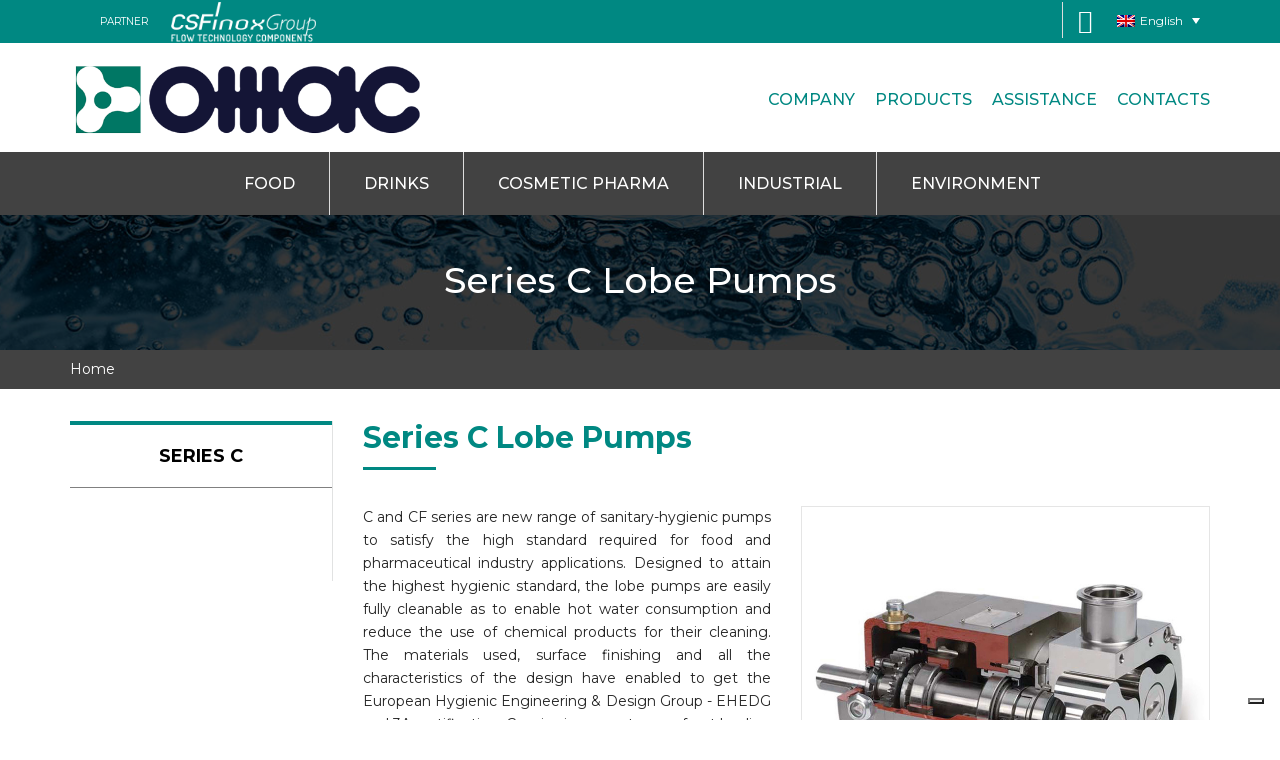

--- FILE ---
content_type: text/html; charset=UTF-8
request_url: https://www.omacpompe.com/en/products/series-c/series-c-lobe-pumps/
body_size: 17884
content:
<!DOCTYPE html>
<html lang="en-US">
<head>
    <meta charset="UTF-8" />
    <meta name="viewport" content="width=device-width, initial-scale=1">
    
    
    <link rel="profile" href="https://gmpg.org/xfn/11" />
    <link rel="pingback" href="https://www.omacpompe.com/xmlrpc.php" />
        			<script type="text/javascript" class="_iub_cs_skip">
				var _iub = _iub || {};
				_iub.csConfiguration = _iub.csConfiguration || {};
				_iub.csConfiguration.siteId = "2617496";
				_iub.csConfiguration.cookiePolicyId = "75792682";
							</script>
			<script class="_iub_cs_skip" src="https://cs.iubenda.com/autoblocking/2617496.js" fetchpriority="low"></script>
			<meta name='robots' content='index, follow, max-image-preview:large, max-snippet:-1, max-video-preview:-1' />
<link rel="alternate" hreflang="it" href="https://www.omacpompe.com/prodotto/" />
<link rel="alternate" hreflang="en" href="https://www.omacpompe.com/en/product/" />
<link rel="alternate" hreflang="x-default" href="https://www.omacpompe.com/prodotto/" />

	<!-- This site is optimized with the Yoast SEO plugin v26.6 - https://yoast.com/wordpress/plugins/seo/ -->
	<title>Series C Lobe Pumps - Series C Lobe Pumps | SERIES C  | Lobe Pump Omac Srl</title>
	<meta name="description" content="Omac lobe pumps, production of volumetric lobe pumps in stainless steel and special alloys, stainless steel rotary lobe pumps for the industrial and food sector" />
	<link rel="canonical" href="https://www.omacpompe.com/en/product/" />
	<meta property="og:locale" content="en_US" />
	<meta property="og:type" content="article" />
	<meta property="og:title" content="Product - Lobe Pump Omac Srl" />
	<meta property="og:description" content="Omac lobe pumps, production of volumetric lobe pumps in stainless steel and special alloys, stainless steel rotary lobe pumps for the industrial and food sector" />
	<meta property="og:url" content="https://www.omacpompe.com/en/product/" />
	<meta property="og:site_name" content="Lobe Pump Omac Srl" />
	<meta property="article:modified_time" content="2018-06-07T12:28:35+00:00" />
	<meta name="twitter:card" content="summary_large_image" />
	<script type="application/ld+json" class="yoast-schema-graph">{"@context":"https://schema.org","@graph":[{"@type":"WebPage","@id":"https://www.omacpompe.com/en/product/","url":"https://www.omacpompe.com/en/product/","name":"Product - Lobe Pump Omac Srl","isPartOf":{"@id":"https://www.omacpompe.com/#website"},"datePublished":"2018-02-09T14:39:23+00:00","dateModified":"2018-06-07T12:28:35+00:00","description":"Omac lobe pumps, production of volumetric lobe pumps in stainless steel and special alloys, stainless steel rotary lobe pumps for the industrial and food sector","breadcrumb":{"@id":"https://www.omacpompe.com/en/product/#breadcrumb"},"inLanguage":"en-US","potentialAction":[{"@type":"ReadAction","target":["https://www.omacpompe.com/en/product/"]}]},{"@type":"BreadcrumbList","@id":"https://www.omacpompe.com/en/product/#breadcrumb","itemListElement":[{"@type":"ListItem","position":1,"name":"Home","item":"https://www.omacpompe.com/en/home/"},{"@type":"ListItem","position":2,"name":"Product"}]},{"@type":"WebSite","@id":"https://www.omacpompe.com/#website","url":"https://www.omacpompe.com/","name":"Lobe Pump Omac Srl","description":"Lobe pumps for industry","publisher":{"@id":"https://www.omacpompe.com/#organization"},"potentialAction":[{"@type":"SearchAction","target":{"@type":"EntryPoint","urlTemplate":"https://www.omacpompe.com/?s={search_term_string}"},"query-input":{"@type":"PropertyValueSpecification","valueRequired":true,"valueName":"search_term_string"}}],"inLanguage":"en-US"},{"@type":"Organization","@id":"https://www.omacpompe.com/#organization","name":"Omac Srl","url":"https://www.omacpompe.com/","logo":{"@type":"ImageObject","inLanguage":"en-US","@id":"https://www.omacpompe.com/#/schema/logo/image/","url":"https://www.omacpompe.com/wp-content/uploads/2018/06/logo-CSF.png","contentUrl":"https://www.omacpompe.com/wp-content/uploads/2018/06/logo-CSF.png","width":1240,"height":244,"caption":"Omac Srl"},"image":{"@id":"https://www.omacpompe.com/#/schema/logo/image/"}}]}</script>
	<!-- / Yoast SEO plugin. -->


<link rel='dns-prefetch' href='//cdn.iubenda.com' />
<link rel='dns-prefetch' href='//www.googletagmanager.com' />
<link rel='dns-prefetch' href='//fonts.googleapis.com' />
<link rel="alternate" type="application/rss+xml" title="Lobe Pump Omac Srl &raquo; Feed" href="https://www.omacpompe.com/en/feed/" />
<link rel="alternate" title="oEmbed (JSON)" type="application/json+oembed" href="https://www.omacpompe.com/en/wp-json/oembed/1.0/embed?url=https%3A%2F%2Fwww.omacpompe.com%2Fen%2Fproduct%2F" />
<link rel="alternate" title="oEmbed (XML)" type="text/xml+oembed" href="https://www.omacpompe.com/en/wp-json/oembed/1.0/embed?url=https%3A%2F%2Fwww.omacpompe.com%2Fen%2Fproduct%2F&#038;format=xml" />
<style id='wp-img-auto-sizes-contain-inline-css' type='text/css'>
img:is([sizes=auto i],[sizes^="auto," i]){contain-intrinsic-size:3000px 1500px}
/*# sourceURL=wp-img-auto-sizes-contain-inline-css */
</style>
<style id='wp-emoji-styles-inline-css' type='text/css'>

	img.wp-smiley, img.emoji {
		display: inline !important;
		border: none !important;
		box-shadow: none !important;
		height: 1em !important;
		width: 1em !important;
		margin: 0 0.07em !important;
		vertical-align: -0.1em !important;
		background: none !important;
		padding: 0 !important;
	}
/*# sourceURL=wp-emoji-styles-inline-css */
</style>
<link rel='stylesheet' id='wp-block-library-css' href='https://www.omacpompe.com/wp-includes/css/dist/block-library/style.min.css?ver=3e906ba7fadd0001b0455329309e49c5' type='text/css' media='all' />
<style id='global-styles-inline-css' type='text/css'>
:root{--wp--preset--aspect-ratio--square: 1;--wp--preset--aspect-ratio--4-3: 4/3;--wp--preset--aspect-ratio--3-4: 3/4;--wp--preset--aspect-ratio--3-2: 3/2;--wp--preset--aspect-ratio--2-3: 2/3;--wp--preset--aspect-ratio--16-9: 16/9;--wp--preset--aspect-ratio--9-16: 9/16;--wp--preset--color--black: #000000;--wp--preset--color--cyan-bluish-gray: #abb8c3;--wp--preset--color--white: #ffffff;--wp--preset--color--pale-pink: #f78da7;--wp--preset--color--vivid-red: #cf2e2e;--wp--preset--color--luminous-vivid-orange: #ff6900;--wp--preset--color--luminous-vivid-amber: #fcb900;--wp--preset--color--light-green-cyan: #7bdcb5;--wp--preset--color--vivid-green-cyan: #00d084;--wp--preset--color--pale-cyan-blue: #8ed1fc;--wp--preset--color--vivid-cyan-blue: #0693e3;--wp--preset--color--vivid-purple: #9b51e0;--wp--preset--color--blue: #3498db;--wp--preset--color--orange: #fc9732;--wp--preset--color--green: #89c218;--wp--preset--color--red: #e82a2a;--wp--preset--color--yellow: #f7c51e;--wp--preset--color--light: #ffffff;--wp--preset--color--dark: #242424;--wp--preset--gradient--vivid-cyan-blue-to-vivid-purple: linear-gradient(135deg,rgb(6,147,227) 0%,rgb(155,81,224) 100%);--wp--preset--gradient--light-green-cyan-to-vivid-green-cyan: linear-gradient(135deg,rgb(122,220,180) 0%,rgb(0,208,130) 100%);--wp--preset--gradient--luminous-vivid-amber-to-luminous-vivid-orange: linear-gradient(135deg,rgb(252,185,0) 0%,rgb(255,105,0) 100%);--wp--preset--gradient--luminous-vivid-orange-to-vivid-red: linear-gradient(135deg,rgb(255,105,0) 0%,rgb(207,46,46) 100%);--wp--preset--gradient--very-light-gray-to-cyan-bluish-gray: linear-gradient(135deg,rgb(238,238,238) 0%,rgb(169,184,195) 100%);--wp--preset--gradient--cool-to-warm-spectrum: linear-gradient(135deg,rgb(74,234,220) 0%,rgb(151,120,209) 20%,rgb(207,42,186) 40%,rgb(238,44,130) 60%,rgb(251,105,98) 80%,rgb(254,248,76) 100%);--wp--preset--gradient--blush-light-purple: linear-gradient(135deg,rgb(255,206,236) 0%,rgb(152,150,240) 100%);--wp--preset--gradient--blush-bordeaux: linear-gradient(135deg,rgb(254,205,165) 0%,rgb(254,45,45) 50%,rgb(107,0,62) 100%);--wp--preset--gradient--luminous-dusk: linear-gradient(135deg,rgb(255,203,112) 0%,rgb(199,81,192) 50%,rgb(65,88,208) 100%);--wp--preset--gradient--pale-ocean: linear-gradient(135deg,rgb(255,245,203) 0%,rgb(182,227,212) 50%,rgb(51,167,181) 100%);--wp--preset--gradient--electric-grass: linear-gradient(135deg,rgb(202,248,128) 0%,rgb(113,206,126) 100%);--wp--preset--gradient--midnight: linear-gradient(135deg,rgb(2,3,129) 0%,rgb(40,116,252) 100%);--wp--preset--font-size--small: 13px;--wp--preset--font-size--medium: 20px;--wp--preset--font-size--large: 36px;--wp--preset--font-size--x-large: 42px;--wp--preset--font-size--anps-h-1: 31px;--wp--preset--font-size--anps-h-2: 24px;--wp--preset--font-size--anps-h-3: 21px;--wp--preset--font-size--anps-h-4: 18px;--wp--preset--font-size--anps-h-5: 16px;--wp--preset--spacing--20: 0.44rem;--wp--preset--spacing--30: 0.67rem;--wp--preset--spacing--40: 1rem;--wp--preset--spacing--50: 1.5rem;--wp--preset--spacing--60: 2.25rem;--wp--preset--spacing--70: 3.38rem;--wp--preset--spacing--80: 5.06rem;--wp--preset--shadow--natural: 6px 6px 9px rgba(0, 0, 0, 0.2);--wp--preset--shadow--deep: 12px 12px 50px rgba(0, 0, 0, 0.4);--wp--preset--shadow--sharp: 6px 6px 0px rgba(0, 0, 0, 0.2);--wp--preset--shadow--outlined: 6px 6px 0px -3px rgb(255, 255, 255), 6px 6px rgb(0, 0, 0);--wp--preset--shadow--crisp: 6px 6px 0px rgb(0, 0, 0);}:where(.is-layout-flex){gap: 0.5em;}:where(.is-layout-grid){gap: 0.5em;}body .is-layout-flex{display: flex;}.is-layout-flex{flex-wrap: wrap;align-items: center;}.is-layout-flex > :is(*, div){margin: 0;}body .is-layout-grid{display: grid;}.is-layout-grid > :is(*, div){margin: 0;}:where(.wp-block-columns.is-layout-flex){gap: 2em;}:where(.wp-block-columns.is-layout-grid){gap: 2em;}:where(.wp-block-post-template.is-layout-flex){gap: 1.25em;}:where(.wp-block-post-template.is-layout-grid){gap: 1.25em;}.has-black-color{color: var(--wp--preset--color--black) !important;}.has-cyan-bluish-gray-color{color: var(--wp--preset--color--cyan-bluish-gray) !important;}.has-white-color{color: var(--wp--preset--color--white) !important;}.has-pale-pink-color{color: var(--wp--preset--color--pale-pink) !important;}.has-vivid-red-color{color: var(--wp--preset--color--vivid-red) !important;}.has-luminous-vivid-orange-color{color: var(--wp--preset--color--luminous-vivid-orange) !important;}.has-luminous-vivid-amber-color{color: var(--wp--preset--color--luminous-vivid-amber) !important;}.has-light-green-cyan-color{color: var(--wp--preset--color--light-green-cyan) !important;}.has-vivid-green-cyan-color{color: var(--wp--preset--color--vivid-green-cyan) !important;}.has-pale-cyan-blue-color{color: var(--wp--preset--color--pale-cyan-blue) !important;}.has-vivid-cyan-blue-color{color: var(--wp--preset--color--vivid-cyan-blue) !important;}.has-vivid-purple-color{color: var(--wp--preset--color--vivid-purple) !important;}.has-black-background-color{background-color: var(--wp--preset--color--black) !important;}.has-cyan-bluish-gray-background-color{background-color: var(--wp--preset--color--cyan-bluish-gray) !important;}.has-white-background-color{background-color: var(--wp--preset--color--white) !important;}.has-pale-pink-background-color{background-color: var(--wp--preset--color--pale-pink) !important;}.has-vivid-red-background-color{background-color: var(--wp--preset--color--vivid-red) !important;}.has-luminous-vivid-orange-background-color{background-color: var(--wp--preset--color--luminous-vivid-orange) !important;}.has-luminous-vivid-amber-background-color{background-color: var(--wp--preset--color--luminous-vivid-amber) !important;}.has-light-green-cyan-background-color{background-color: var(--wp--preset--color--light-green-cyan) !important;}.has-vivid-green-cyan-background-color{background-color: var(--wp--preset--color--vivid-green-cyan) !important;}.has-pale-cyan-blue-background-color{background-color: var(--wp--preset--color--pale-cyan-blue) !important;}.has-vivid-cyan-blue-background-color{background-color: var(--wp--preset--color--vivid-cyan-blue) !important;}.has-vivid-purple-background-color{background-color: var(--wp--preset--color--vivid-purple) !important;}.has-black-border-color{border-color: var(--wp--preset--color--black) !important;}.has-cyan-bluish-gray-border-color{border-color: var(--wp--preset--color--cyan-bluish-gray) !important;}.has-white-border-color{border-color: var(--wp--preset--color--white) !important;}.has-pale-pink-border-color{border-color: var(--wp--preset--color--pale-pink) !important;}.has-vivid-red-border-color{border-color: var(--wp--preset--color--vivid-red) !important;}.has-luminous-vivid-orange-border-color{border-color: var(--wp--preset--color--luminous-vivid-orange) !important;}.has-luminous-vivid-amber-border-color{border-color: var(--wp--preset--color--luminous-vivid-amber) !important;}.has-light-green-cyan-border-color{border-color: var(--wp--preset--color--light-green-cyan) !important;}.has-vivid-green-cyan-border-color{border-color: var(--wp--preset--color--vivid-green-cyan) !important;}.has-pale-cyan-blue-border-color{border-color: var(--wp--preset--color--pale-cyan-blue) !important;}.has-vivid-cyan-blue-border-color{border-color: var(--wp--preset--color--vivid-cyan-blue) !important;}.has-vivid-purple-border-color{border-color: var(--wp--preset--color--vivid-purple) !important;}.has-vivid-cyan-blue-to-vivid-purple-gradient-background{background: var(--wp--preset--gradient--vivid-cyan-blue-to-vivid-purple) !important;}.has-light-green-cyan-to-vivid-green-cyan-gradient-background{background: var(--wp--preset--gradient--light-green-cyan-to-vivid-green-cyan) !important;}.has-luminous-vivid-amber-to-luminous-vivid-orange-gradient-background{background: var(--wp--preset--gradient--luminous-vivid-amber-to-luminous-vivid-orange) !important;}.has-luminous-vivid-orange-to-vivid-red-gradient-background{background: var(--wp--preset--gradient--luminous-vivid-orange-to-vivid-red) !important;}.has-very-light-gray-to-cyan-bluish-gray-gradient-background{background: var(--wp--preset--gradient--very-light-gray-to-cyan-bluish-gray) !important;}.has-cool-to-warm-spectrum-gradient-background{background: var(--wp--preset--gradient--cool-to-warm-spectrum) !important;}.has-blush-light-purple-gradient-background{background: var(--wp--preset--gradient--blush-light-purple) !important;}.has-blush-bordeaux-gradient-background{background: var(--wp--preset--gradient--blush-bordeaux) !important;}.has-luminous-dusk-gradient-background{background: var(--wp--preset--gradient--luminous-dusk) !important;}.has-pale-ocean-gradient-background{background: var(--wp--preset--gradient--pale-ocean) !important;}.has-electric-grass-gradient-background{background: var(--wp--preset--gradient--electric-grass) !important;}.has-midnight-gradient-background{background: var(--wp--preset--gradient--midnight) !important;}.has-small-font-size{font-size: var(--wp--preset--font-size--small) !important;}.has-medium-font-size{font-size: var(--wp--preset--font-size--medium) !important;}.has-large-font-size{font-size: var(--wp--preset--font-size--large) !important;}.has-x-large-font-size{font-size: var(--wp--preset--font-size--x-large) !important;}
/*# sourceURL=global-styles-inline-css */
</style>

<style id='classic-theme-styles-inline-css' type='text/css'>
/*! This file is auto-generated */
.wp-block-button__link{color:#fff;background-color:#32373c;border-radius:9999px;box-shadow:none;text-decoration:none;padding:calc(.667em + 2px) calc(1.333em + 2px);font-size:1.125em}.wp-block-file__button{background:#32373c;color:#fff;text-decoration:none}
/*# sourceURL=/wp-includes/css/classic-themes.min.css */
</style>
<link rel='stylesheet' id='wp-components-css' href='https://www.omacpompe.com/wp-includes/css/dist/components/style.min.css?ver=3e906ba7fadd0001b0455329309e49c5' type='text/css' media='all' />
<link rel='stylesheet' id='wp-preferences-css' href='https://www.omacpompe.com/wp-includes/css/dist/preferences/style.min.css?ver=3e906ba7fadd0001b0455329309e49c5' type='text/css' media='all' />
<link rel='stylesheet' id='wp-block-editor-css' href='https://www.omacpompe.com/wp-includes/css/dist/block-editor/style.min.css?ver=3e906ba7fadd0001b0455329309e49c5' type='text/css' media='all' />
<link rel='stylesheet' id='popup-maker-block-library-style-css' href='https://www.omacpompe.com/wp-content/plugins/popup-maker/dist/packages/block-library-style.css?ver=dbea705cfafe089d65f1' type='text/css' media='all' />
<link rel='stylesheet' id='contact-form-7-css' href='https://www.omacpompe.com/wp-content/plugins/contact-form-7/includes/css/styles.css?ver=6.1.4' type='text/css' media='all' />
<link rel='stylesheet' id='wpsl-styles-css' href='https://www.omacpompe.com/wp-content/plugins/wp-store-locator/css/styles.min.css?ver=2.2.261' type='text/css' media='all' />
<link rel='stylesheet' id='wpml-legacy-dropdown-0-css' href='https://www.omacpompe.com/wp-content/plugins/sitepress-multilingual-cms/templates/language-switchers/legacy-dropdown/style.min.css?ver=1' type='text/css' media='all' />
<link rel='stylesheet' id='wpml-legacy-horizontal-list-0-css' href='https://www.omacpompe.com/wp-content/plugins/sitepress-multilingual-cms/templates/language-switchers/legacy-list-horizontal/style.min.css?ver=1' type='text/css' media='all' />
<style id='wpml-legacy-horizontal-list-0-inline-css' type='text/css'>
.wpml-ls-statics-shortcode_actions{background-color:#eeeeee;}.wpml-ls-statics-shortcode_actions, .wpml-ls-statics-shortcode_actions .wpml-ls-sub-menu, .wpml-ls-statics-shortcode_actions a {border-color:#cdcdcd;}.wpml-ls-statics-shortcode_actions a, .wpml-ls-statics-shortcode_actions .wpml-ls-sub-menu a, .wpml-ls-statics-shortcode_actions .wpml-ls-sub-menu a:link, .wpml-ls-statics-shortcode_actions li:not(.wpml-ls-current-language) .wpml-ls-link, .wpml-ls-statics-shortcode_actions li:not(.wpml-ls-current-language) .wpml-ls-link:link {color:#444444;background-color:#ffffff;}.wpml-ls-statics-shortcode_actions .wpml-ls-sub-menu a:hover,.wpml-ls-statics-shortcode_actions .wpml-ls-sub-menu a:focus, .wpml-ls-statics-shortcode_actions .wpml-ls-sub-menu a:link:hover, .wpml-ls-statics-shortcode_actions .wpml-ls-sub-menu a:link:focus {color:#000000;background-color:#eeeeee;}.wpml-ls-statics-shortcode_actions .wpml-ls-current-language > a {color:#444444;background-color:#ffffff;}.wpml-ls-statics-shortcode_actions .wpml-ls-current-language:hover>a, .wpml-ls-statics-shortcode_actions .wpml-ls-current-language>a:focus {color:#000000;background-color:#eeeeee;}
/*# sourceURL=wpml-legacy-horizontal-list-0-inline-css */
</style>
<link rel='stylesheet' id='cms-navigation-style-base-css' href='https://www.omacpompe.com/wp-content/plugins/wpml-cms-nav/res/css/cms-navigation-base.css?ver=1.5.6' type='text/css' media='screen' />
<link rel='stylesheet' id='cms-navigation-style-css' href='https://www.omacpompe.com/wp-content/plugins/wpml-cms-nav/res/css/cms-navigation.css?ver=1.5.6' type='text/css' media='screen' />
<link rel='stylesheet' id='owl.carousel-css' href='https://www.omacpompe.com/wp-content/themes/industrial-child/css/owl.carousel.css?ver=3e906ba7fadd0001b0455329309e49c5' type='text/css' media='all' />
<link rel='stylesheet' id='owl.theme-css' href='https://www.omacpompe.com/wp-content/themes/industrial-child/css/owl.theme.css?ver=3e906ba7fadd0001b0455329309e49c5' type='text/css' media='all' />
<link rel='stylesheet' id='font-awesome-css' href='https://www.omacpompe.com/wp-content/themes/industrial/css/all.min.css?ver=3e906ba7fadd0001b0455329309e49c5' type='text/css' media='all' />
<link rel='stylesheet' id='owl-css-css' href='https://www.omacpompe.com/wp-content/themes/industrial/js/owlcarousel/assets/owl.carousel.css?ver=3e906ba7fadd0001b0455329309e49c5' type='text/css' media='all' />
<link rel='stylesheet' id='bootstrap-css' href='https://www.omacpompe.com/wp-content/themes/industrial/css/bootstrap.css?ver=3e906ba7fadd0001b0455329309e49c5' type='text/css' media='all' />
<link rel='stylesheet' id='pikaday-css' href='https://www.omacpompe.com/wp-content/themes/industrial/css/pikaday.css?ver=3e906ba7fadd0001b0455329309e49c5' type='text/css' media='all' />
<link rel='stylesheet' id='anps_core-css' href='https://www.omacpompe.com/wp-content/themes/industrial/css/core.css?ver=3e906ba7fadd0001b0455329309e49c5' type='text/css' media='all' />
<link rel='stylesheet' id='anps_components-css' href='https://www.omacpompe.com/wp-content/themes/industrial/css/components.css?ver=3e906ba7fadd0001b0455329309e49c5' type='text/css' media='all' />
<link rel='stylesheet' id='anps_buttons-css' href='https://www.omacpompe.com/wp-content/themes/industrial/css/components/button.css?ver=3e906ba7fadd0001b0455329309e49c5' type='text/css' media='all' />
<link rel='stylesheet' id='swipebox-css' href='https://www.omacpompe.com/wp-content/themes/industrial/css/swipebox.css?ver=3e906ba7fadd0001b0455329309e49c5' type='text/css' media='all' />
<link rel='stylesheet' id='google_fonts-css' href='https://fonts.googleapis.com/css2?display=swap&#038;family=Montserrat:ital,wght@0,300;0,400;0,500;0,600;0,700;1,400' type='text/css' media='all' />
<link rel='stylesheet' id='theme_main_style-css' href='https://www.omacpompe.com/wp-content/themes/industrial-child/style.css?ver=3e906ba7fadd0001b0455329309e49c5' type='text/css' media='all' />
<link rel='stylesheet' id='theme_wordpress_style-css' href='https://www.omacpompe.com/wp-content/themes/industrial/css/wordpress.css?ver=3e906ba7fadd0001b0455329309e49c5' type='text/css' media='all' />
<style id='theme_wordpress_style-inline-css' type='text/css'>
.logo .logo-wrap { font-family: Arial,Helvetica,sans-serif; } .featured-title, .quantity .quantity-field, .cart_totals th, .rev_slider, h1, h2, h3, h4, h5, h6, .h5, .title.h5, table.table > tbody th, table.table > thead th, table.table > tfoot th, .search-notice-label, .nav-tabs a, .filter-dark button, .filter:not(.filter-dark) button, .orderform .quantity-field, .product-top-meta, .price, .onsale, .page-header .page-title, *:not(.widget) > .download, .btn, .button, .contact-number, .site-footer .widget_recent_entries a, .timeline-year, .font1 { font-family: Montserrat; font-weight: 500; } .top-bar-style-0, .top-bar-style-1, .site-header .contact-info, .breadcrumb, .site-navigation .contact-info { font-family: Montserrat; } .btn.btn-xs, body, .alert, div.wpcf7-mail-sent-ng, div.wpcf7-validation-errors, .search-result-title, .contact-form .form-group label, .contact-form .form-group .wpcf7-not-valid-tip, .wpcf7 .form-group label, .wpcf7 .form-group .wpcf7-not-valid-tip, .heading-subtitle, .top-bar-style-2, .large-above-menu.style-2 .widget_anpstext { font-family: Montserrat; } nav.site-navigation ul li a, .menu-button, .megamenu-title { font-family: Montserrat; font-weight: 500; } @media (max-width: 1199px) { .site-navigation .main-menu li a { font-family: Montserrat; font-weight: 500; } } body, .panel-title, .site-main .wp-caption p.wp-caption-text, .mini-cart-link i, .anps_menu_widget .menu a:before, .vc_gitem_row .vc_gitem-col.anps-grid .post-desc, .vc_gitem_row .vc_gitem-col.anps-grid-mansonry .post-desc, .alert, div.wpcf7-mail-sent-ng, div.wpcf7-validation-errors, .contact-form .form-group label, .contact-form .form-group .wpcf7-not-valid-tip, .wpcf7 .form-group label, .wpcf7 .form-group .wpcf7-not-valid-tip, .projects-item .project-title, .product_meta, .btn.btn-wide, .btn.btn-lg, .breadcrumb li:before { font-size: 14px; } h1, .h1 { font-size: 31px; } h2, .h2 { font-size: 24px; } h3, .h3 { font-size: 21px; } h4, .h4 { font-size: 18px; } h5, .h5 { font-size: 16px; } nav.site-navigation, nav.site-navigation ul li a { font-size: 16px; } @media (min-width: 1200px) { nav.site-navigation ul li > ul.sub-menu a, header.site-header nav.site-navigation .main-menu .megamenu { font-size: 16px; } } .top-bar { font-size: 12px; } .site-footer { font-size: 14px; } .copyright-footer { font-size: 14px; } @media (min-width: 1000px) { .page-header .page-title { font-size: 36px; } .single .page-header .page-title { font-size: 36px; } } .select2-container .select2-choice, .select2-container .select2-choice > .select2-chosen, .select2-results li, .widget_rss .widget-title:hover, .widget_rss .widget-title:focus, .sidebar a, body, .ghost-nav-wrap.site-navigation ul.social > li a:not(:hover), .ghost-nav-wrap.site-navigation .widget, #lang_sel a.lang_sel_sel, .search-notice-field, .product_meta .posted_in a, .product_meta > span > span, .price del, .post-meta li a, .social.social-transparent-border a, .social.social-border a, .top-bar .social a, .site-main .social.social-minimal a:hover, .site-main .social.social-minimal a:focus, .info-table-content strong, .site-footer .download-icon, .mini-cart-list .empty, .mini-cart-content, ol.list span, .product_list_widget del, .product_list_widget del .amount { color: #242424; } aside .widget_shopping_cart_content .buttons a, .site-footer .widget_shopping_cart_content .buttons a, .demo_store_wrapper, .mini-cart-content .buttons a, .mini-cart-link, .widget_calendar caption, .widget_calendar table a, .woocommerce-MyAccount-navigation .is-active > a, .bg-primary, mark, .onsale, .nav-links > *:not(.dots):hover, .nav-links > *:not(.dots):focus, .nav-links > *:not(.dots).current, ul.page-numbers > li > *:hover, ul.page-numbers > li > *:focus, ul.page-numbers > li > *.current, .social a, .sidebar .download a, .panel-heading a, aside .widget_price_filter .price_slider_amount button.button, .site-footer .widget_price_filter .price_slider_amount button.button, aside .widget_price_filter .ui-slider .ui-slider-range, .site-footer .widget_price_filter .ui-slider .ui-slider-range, article.post.sticky:before, aside.sidebar .widget_nav_menu .current-menu-item > a, table.table > tbody.bg-primary tr, table.table > tbody tr.bg-primary, table.table > thead.bg-primary tr, table.table > thead tr.bg-primary, table.table > tfoot.bg-primary tr, table.table > tfoot tr.bg-primary, .pika-prev, .pika-next, .owl-nav button, .featured-has-icon .featured-title:before, .tnp-widget .tnp-submit, .timeline-item:before, .subscribe .tnp-button, .woocommerce-product-gallery__trigger, .woocommerce .flex-control-thumbs.owl-carousel .owl-prev, .woocommerce .flex-control-thumbs.owl-carousel .owl-next, .cart_totals .shipping label::after, .wc_payment_methods label::after { background-color: #008882; } mark:not(.has-background) { color: #fff !important; background-color: #008882 !important; } .featured-header, .panel-heading a { border-bottom-color: #008882; } ::selection { background-color: #008882; } aside .widget_price_filter .price_slider_amount .from, aside .widget_price_filter .price_slider_amount .to, .site-footer .widget_price_filter .price_slider_amount .from, .site-footer .widget_price_filter .price_slider_amount .to, .mini-cart-content .total .amount, .widget_calendar #today, .widget_rss ul .rsswidget, .site-footer a:not(.btn):hover, .site-footer a:not(.btn):focus, b, a, .ghost-nav-wrap.site-navigation ul.social > li a:hover, .site-header.vertical .social li a:hover, .site-header.vertical .contact-info li a:hover, .site-header.classic .above-nav-bar .contact-info li a:hover, .site-header.transparent .contact-info li a:hover, .ghost-nav-wrap.site-navigation .contact-info li a:hover, header a:focus, nav.site-navigation ul li a:hover, nav.site-navigation ul li a:focus, nav.site-navigation ul li a:active, .counter-wrap .title, .vc_gitem_row .vc_gitem-col.anps-grid .vc_gitem-post-data-source-post_date > div:before, .vc_gitem_row .vc_gitem-col.anps-grid-mansonry .vc_gitem-post-data-source-post_date > div:before, ul.testimonial-wrap .rating, .nav-tabs a:hover, .nav-tabs a:focus, .projects-item .project-title, .filter-dark button.selected, .filter:not(.filter-dark) button:focus, .filter:not(.filter-dark) button.selected, .product_meta .posted_in a:hover, .product_meta .posted_in a:focus, .price, .post-info td a:hover, .post-info td a:focus, .post-meta i, .stars a:hover, .stars a:focus, .stars, .star-rating, .site-header.transparent .social.social-transparent-border a:hover, .site-header.transparent .social.social-transparent-border a:focus, .social.social-transparent-border a:hover, .social.social-transparent-border a:focus, .social.social-border a:hover, .social.social-border a:focus, .top-bar .social a:hover, .top-bar .social a:focus, .list li:before, .info-table-icon, .icon-media, .site-footer .download a:hover, .site-footer .download a:focus, header.site-header.classic nav.site-navigation .above-nav-bar .contact-info li a:hover, .top-bar .contact-info a:hover, .comment-date i, [itemprop="datePublished"]:before, .breadcrumb a:hover, .breadcrumb a:focus, .panel-heading a.collapsed:hover, .panel-heading a.collapsed:focus, ol.list, .product_list_widget .amount, .product_list_widget ins, ul.testimonial-wrap .user-data .name-user, .site-footer .anps_menu_widget .menu .current-menu-item > a, .site-footer .widget_nav_menu li.current_page_item > a, .site-footer .widget_nav_menu li.current-menu-item > a, .wpcf7-form-control-wrap[class*="date-"]:after, .copyright-footer a, .contact-info i, .featured-has-icon.simple-style .featured-title i, a.featured-lightbox-link, .jobtitle, .site-footer .widget_recent_entries .post-date:before, .site-footer .social.social-minimal a:hover, .site-footer .social.social-minimal a:focus, .timeline-year, .heading-middle span:before, .heading-left span:before, .anps-info-it-wrap, .anps-info-icons-wrap, .testimonials-style-3 .testimonials-wrap .name-user, .testimonials-style-3 .testimonials-wrap .content p::before, .sidebar .anps_menu_widget .menu .current-menu-item > a:after, .sidebar .anps_menu_widget .menu .current-menu-item > a { color: #008882; } @media (min-width: 768px) { .featured-has-icon:hover .featured-title i, .featured-has-icon:focus .featured-title i { color: #008882; } } a.featured-lightbox-link svg { fill: #008882; } nav.site-navigation .current-menu-item > a, .important, .megamenu-title { color: #008882!important; } .gallery-fs .owl-item a:hover:after, .gallery-fs .owl-item a:focus:after, .gallery-fs .owl-item a.selected:after, blockquote:not([class]) p, .blockquote-style-1 p, .blockquote-style-2 p, .featured-content, .post-minimal-wrap { border-color: #008882; } @media(min-width: 1200px) { .site-header.vertical .above-nav-bar > ul.contact-info > li a:hover, .site-header.vertical .above-nav-bar > ul.contact-info > li a:focus, .site-header.vertical .above-nav-bar > ul.social li a:hover i, .site-header.vertical .main-menu > li:not(.mini-cart):hover > a, .site-header.vertical .main-menu > li:not(.mini-cart).current-menu-item > a, header.site-header nav.site-navigation .main-menu .megamenu ul li a:hover, header.site-header nav.site-navigation .main-menu .megamenu ul li a:focus { color: #008882; } .site-header.full-width:not(.above-nav-style-2) .mini-cart .mini-cart-link, .site-header.full-width:not(.above-nav-style-2) .mini-cart-link { color: #008882 !important; } header.site-header.classic nav.site-navigation ul li a:hover, header.site-header.classic nav.site-navigation ul li a:focus { border-color: #008882; } nav.site-navigation ul li > ul.sub-menu a:hover { background-color: #008882; color: #fff; } .menu-button { background-color: #008882; } } @media(max-width: 1199px) { .site-navigation .main-menu li a:hover, .site-navigation .main-menu li a:active, .site-navigation .main-menu li a:focus, .site-navigation .main-menu li.current-menu-item > a, .site-navigation .mobile-showchildren:hover, .site-navigation .mobile-showchildren:active { color: #008882; } } .large-above-menu.style-2 .important { color: #ffffff!important; } @media(min-width: 1200px) { } aside .widget_shopping_cart_content .buttons a:hover, aside .widget_shopping_cart_content .buttons a:focus, .site-footer .widget_shopping_cart_content .buttons a:hover, .site-footer .widget_shopping_cart_content .buttons a:focus, .mini-cart-content .buttons a:hover, .mini-cart-content .buttons a:focus, .mini-cart-link:hover, .mini-cart-link:focus, .full-width:not(.above-nav-style-2) .mini-cart-link:hover, .full-width:not(.above-nav-style-2) .mini-cart-link:focus, .widget_calendar .wp-calendar-table a:hover, .widget_calendar .wp-calendar-table a:focus, .social a:hover, .social a:focus, .sidebar .download a:hover, .sidebar .download a:focus, .site-footer .widget_price_filter .price_slider_amount button.button:hover, .site-footer .widget_price_filter .price_slider_amount button.button:focus, .owl-nav button:hover, .owl-nav button:focus, .woocommerce-product-gallery__trigger:hover, .woocommerce-product-gallery__trigger:focus { background-color: #000000; } .sidebar a:hover, .sidebar a:focus, a:hover, a:focus, .post-meta li a:hover, .post-meta li a:focus, .site-header.classic .above-nav-bar ul.social > li > a:hover, .site-header .above-nav-bar ul.social > li > a:hover, .site-header .menu-search-toggle:hover, .site-header .menu-search-toggle:focus, .copyright-footer a:hover, .copyright-footer a:focus, .scroll-top:hover, .scroll-top:focus { color: #000000; } @media (min-width: 1200px) { header.site-header.classic .site-navigation .main-menu > li > a:hover, header.site-header.classic .site-navigation .main-menu > li > a:focus { color: #000000; } } .form-group input:not([type="submit"]):hover, .form-group input:not([type="submit"]):focus, .form-group textarea:hover, .form-group textarea:focus, .wpcf7 input:not([type="submit"]):hover, .wpcf7 input:not([type="submit"]):focus, .wpcf7 textarea:hover, .wpcf7 textarea:focus, input, .input-text:hover, .input-text:focus { outline-color: #000000; } .scrollup a:hover { border-color: #000000; } .transparent .burger { color: #fff; } @media(min-width: 1200px) { header.site-header.classic .site-navigation .main-menu > li > a, header.site-header.transparent .site-navigation .main-menu > li > a, header.site-header.vertical .site-navigation .main-menu > li > a, .menu-search-toggle, .transparent .menu-search-toggle, .site-header.full-width .site-navigation .main-menu > li > a, .site-header.full-width .menu-search-toggle, .site-header.transparent .contact-info li, .ghost-nav-wrap.site-navigation .contact-info li, .site-header.transparent .contact-info li *, .ghost-nav-wrap.site-navigation .contact-info li *, .menu-notice { color: #fff; } .site-header.classic.sticky .site-navigation .main-menu > li > a, header.site-header.transparent.sticky .site-navigation .main-menu > li > a, .sticky .site-navigation a, .sticky .menu-search-toggle, .site-header.transparent.sticky .contact-info li, .ghost-nav-wrap.site-navigation .contact-info li, .site-header.transparent.sticky .contact-info li *, .ghost-nav-wrap.site-navigation .contact-info li * { color: #fff; } header.site-header.classic .site-navigation .main-menu > li > a:hover, header.site-header.classic .site-navigation .main-menu > li > a:focus, header.site-header.vertical .site-navigation .main-menu > li > a:hover, header.site-header.vertical .site-navigation .main-menu > li > a:focus, header.site-header.transparent .site-navigation .main-menu > li > a:hover, header.site-header.transparent .site-navigation .main-menu > li > a:focus, .site-header.full-width .site-navigation .main-menu > li > a:hover, .site-header.full-width .site-navigation .main-menu > li > a:focus, header.site-header .menu-search-toggle:hover, header.site-header .menu-search-toggle:focus, .site-header.full-width .menu-search-toggle:hover, .site-header.full-width .menu-search-toggle:focus { color: #000000; } .site-header.full-width .site-navigation { background-color: #424242; } header.site-header.classic, header.site-header.vertical { background-color: #424242; } .full-width.logo-background .logo { color: #008882; } header.site-header nav.site-navigation .main-menu ul .menu-item > a:hover, header.site-header nav.site-navigation .main-menu ul .menu-item > a:focus { color: #fff; } } .menu-button, .menu-button:hover, .menu-button:focus { color: #424242; } .menu-button:hover, .menu-button:focus { background-color: #000000; } .featured-title, .woocommerce form label, .mini-cart-content .total, .quantity .minus:hover, .quantity .minus:focus, .quantity .plus:hover, .quantity .plus:focus, .cart_totals th, .cart_totals .order-total, .widget_rss ul .rss-date, .widget_rss ul cite, h1, h2, h3, h4, h5, h6, .h5, .title.h5, em, .dropcap, table.table > tbody th, table.table > thead th, table.table > tfoot th, .sidebar .working-hours td, .orderform .minus:hover, .orderform .minus:focus, .orderform .plus:hover, .orderform .plus:focus, .product-top-meta .price, .post-info th, .post-author-title strong, .site-main .social.social-minimal a, .info-table-content, .comment-author, [itemprop="author"], .breadcrumb a, aside .mini-cart-list + p.total > strong, .site-footer .mini-cart-list + p.total > strong, .mini-cart-list .remove { color: #242424; } .mini_cart_item_title { color: #242424!important; } .top-bar { color: #ffffff; } .top-bar { background-color: #008882; } .site-footer { color: #242424; } .site-footer { background-color: #ffffff; } .site-footer .widget-title, .site-footer-default .working-hours, .site-footer .widget_calendar table, .site-footer .widget_calendar table td, .site-footer .widget_calendar table th, .site-footer .searchform input[type="text"], .site-footer .searchform #searchsubmit, .site-footer .woocommerce-product-search input.search-field, .site-footer .woocommerce-product-search input[type="submit"], .site-footer .download a, .copyright-footer, .site-footer .widget_categories li, .site-footer .widget_recent_entries li, .site-footer .widget_recent_comments li, .site-footer .widget_archive li, .site-footer .widget_product_categories li, .site-footer .widget_layered_nav li, .site-footer .widget_meta li, .site-footer .widget_pages li, .site-footer .woocommerce-MyAccount-navigation li a, .site-footer .widget_nav_menu li a, .site-footer-modern .contact-info li, .site-footer-modern .working-hours td, .site-footer-modern .working-hours th { border-color: #2e2e2e; } .site-footer .widget_calendar th:after, .site-footer .download i:after, .site-footer .widget_pages a:after { background-color: #2e2e2e; } .site-footer .widget-title, .site-footer .widget_recent_entries a, .site-footer .social.social-minimal a, .site-footer-modern .working-hours td { color: #008882; } .site-footer-modern .working-hours .important { color: #008882!important; } .copyright-footer { background-color: #424242; } .copyright-footer { color: #ffffff; } .page-header { background-color: #f8f9f9; } .page-header .page-title { color: #ffffff; } nav.site-navigation ul li > ul.sub-menu { background-color: #e6e6e6; } @media(min-width: 1200px) { header.site-header nav.site-navigation .main-menu .megamenu { background-color: #e6e6e6; } } header.site-header.classic nav.site-navigation ul li a, header.site-header.transparent nav.site-navigation ul li a, nav.site-navigation ul li > ul.sub-menu a { color: #242424; } header.site-header nav.site-navigation .main-menu .megamenu ul li:not(:last-of-type), nav.site-navigation ul li > ul.sub-menu li:not(:last-child) { border-color: ##ececec; } .widget_calendar caption, .widget_calendar .wp-calendar-table a, .widget_calendar .wp-calendar-table a:hover, .sidebar .download a { color: #ffffff; } .social:not(.social-minimal) a, .social:not(.social-minimal) a:hover, .social:not(.social-minimal) a:focus, .mini-cart-link, .mini-cart-content .buttons a, .site-header.full-width .mini-cart .mini-cart-link:hover, .site-header.full-width .mini-cart-link:focus, aside .widget_shopping_cart_content .buttons a, .site-footer .widget_shopping_cart_content .buttons a { color: #ffffff!important; } .mini-cart-number { color: #008882; } .mini-cart-number { background-color: #008882; } .anps-imprtn { background-color: #008882; } .site-footer .working-hours th.important { color: #008882!important; } .btn, .button { background-color: #008882; } .btn, .button { color: #ffffff; } .btn:hover, .btn:focus, .button:hover, .button:focus, aside .widget_price_filter .price_slider_amount button.button:hover, aside .widget_price_filter .price_slider_amount button.button:focus, .site-footer .widget_price_filter .price_slider_amount button.button:hover, .site-footer .widget_price_filter .price_slider_amount button.button:focus { background-color: #000000; color: #ffffff; } .btn.btn-gradient { background-color: #008882; color: #ffffff; } .btn.btn-gradient:hover, .btn.btn-gradient:focus { background-color: #000000; color: #ffffff; } .btn.btn-dark { background-color: #242424; color: #ffffff; } .btn.btn-dark:hover, .btn.btn-dark:focus { background-color: #ffffff; color: #242424; } .btn.btn-light { background-color: #ffffff; color: #242424; } .btn.btn-light:hover, .btn.btn-light:focus { background-color: #242424; color: #ffffff; } .btn.btn-minimal { color: #008882; } .btn.btn-minimal:hover, .btn.btn-minimal:focus { color: #000000; } .heading-left.divider-sm span:before, .heading-middle.divider-sm span:before, .heading-middle span:before, .heading-left span:before, .title:after, .widgettitle:after, .site-footer .widget-title:after, .divider-modern:not(.heading-content) span:after { background-color: #008882; } @media (min-width: 1200px) { header.classic:not(.sticky) .header-wrap { min-height: 100px; } header.classic:not(.center) .header-wrap .logo + * { margin-top: 27.5px; } header.classic.center .header-wrap .logo { margin-top: 12.5px; } }
/*# sourceURL=theme_wordpress_style-inline-css */
</style>
<link rel='stylesheet' id='custom-css' href='https://www.omacpompe.com/wp-content/themes/industrial/custom.css?ver=3e906ba7fadd0001b0455329309e49c5' type='text/css' media='all' />

<script  type="text/javascript" class=" _iub_cs_skip" type="text/javascript" id="iubenda-head-inline-scripts-0">
/* <![CDATA[ */

var _iub = _iub || [];
_iub.csConfiguration = {"enableCcpa":true,"countryDetection":true,"invalidateConsentWithoutLog":true,"perPurposeConsent":true,"enableTcf":true,"googleAdditionalConsentMode":true,"ccpaAcknowledgeOnDisplay":true,"lang":"it","siteId":2617496,"floatingPreferencesButtonDisplay":"bottom-right","consentOnContinuedBrowsing":false,"cookiePolicyId":75792682, "banner":{ "closeButtonRejects":true,"acceptButtonDisplay":true,"customizeButtonDisplay":true,"acceptButtonColor":"#0073CE","acceptButtonCaptionColor":"white","customizeButtonColor":"#DADADA","customizeButtonCaptionColor":"#4D4D4D","rejectButtonDisplay":true,"rejectButtonColor":"#0073CE","rejectButtonCaptionColor":"white","listPurposes":true,"explicitWithdrawal":true,"position":"bottom","textColor":"black","backgroundColor":"white" }};

//# sourceURL=iubenda-head-inline-scripts-0
/* ]]> */
</script>
<script  type="text/javascript" class=" _iub_cs_skip" type="text/javascript" src="//cdn.iubenda.com/cs/tcf/stub-v2.js?ver=3.12.5" id="iubenda-head-scripts-0-js"></script>
<script  type="text/javascript" class=" _iub_cs_skip" type="text/javascript" src="//cdn.iubenda.com/cs/tcf/safe-tcf-v2.js?ver=3.12.5" id="iubenda-head-scripts-1-js"></script>
<script  type="text/javascript" class=" _iub_cs_skip" type="text/javascript" src="//cdn.iubenda.com/cs/ccpa/stub.js?ver=3.12.5" id="iubenda-head-scripts-2-js"></script>
<script  type="text/javascript" charset="UTF-8" async="" class=" _iub_cs_skip" type="text/javascript" src="//cdn.iubenda.com/cs/iubenda_cs.js?ver=3.12.5" id="iubenda-head-scripts-3-js"></script>
<script type="text/javascript" src="https://www.omacpompe.com/wp-includes/js/jquery/jquery.min.js?ver=3.7.1" id="jquery-core-js"></script>
<script type="text/javascript" src="https://www.omacpompe.com/wp-includes/js/jquery/jquery-migrate.min.js?ver=3.4.1" id="jquery-migrate-js"></script>
<script type="text/javascript" src="https://www.omacpompe.com/wp-content/plugins/sitepress-multilingual-cms/templates/language-switchers/legacy-dropdown/script.min.js?ver=1" id="wpml-legacy-dropdown-0-js"></script>

<!-- Google tag (gtag.js) snippet added by Site Kit -->
<!-- Google Analytics snippet added by Site Kit -->
<script type="text/javascript" src="https://www.googletagmanager.com/gtag/js?id=G-X3QTRMH2BC" id="google_gtagjs-js" async></script>
<script type="text/javascript" id="google_gtagjs-js-after">
/* <![CDATA[ */
window.dataLayer = window.dataLayer || [];function gtag(){dataLayer.push(arguments);}
gtag("set","linker",{"domains":["www.omacpompe.com"]});
gtag("js", new Date());
gtag("set", "developer_id.dZTNiMT", true);
gtag("config", "G-X3QTRMH2BC");
//# sourceURL=google_gtagjs-js-after
/* ]]> */
</script>
<link rel="https://api.w.org/" href="https://www.omacpompe.com/en/wp-json/" /><link rel="alternate" title="JSON" type="application/json" href="https://www.omacpompe.com/en/wp-json/wp/v2/pages/7346" /><meta name="generator" content="WPML ver:4.8.6 stt:1,27;" />
<meta name="generator" content="Site Kit by Google 1.168.0" /><meta name="generator" content="Powered by WPBakery Page Builder - drag and drop page builder for WordPress."/>
<meta name="generator" content="Powered by Slider Revolution 6.6.18 - responsive, Mobile-Friendly Slider Plugin for WordPress with comfortable drag and drop interface." />
<link rel="icon" href="https://www.omacpompe.com/wp-content/uploads/2018/12/favion-omac.png" sizes="32x32" />
<link rel="icon" href="https://www.omacpompe.com/wp-content/uploads/2018/12/favion-omac.png" sizes="192x192" />
<link rel="apple-touch-icon" href="https://www.omacpompe.com/wp-content/uploads/2018/12/favion-omac.png" />
<meta name="msapplication-TileImage" content="https://www.omacpompe.com/wp-content/uploads/2018/12/favion-omac.png" />
<script>function setREVStartSize(e){
			//window.requestAnimationFrame(function() {
				window.RSIW = window.RSIW===undefined ? window.innerWidth : window.RSIW;
				window.RSIH = window.RSIH===undefined ? window.innerHeight : window.RSIH;
				try {
					var pw = document.getElementById(e.c).parentNode.offsetWidth,
						newh;
					pw = pw===0 || isNaN(pw) || (e.l=="fullwidth" || e.layout=="fullwidth") ? window.RSIW : pw;
					e.tabw = e.tabw===undefined ? 0 : parseInt(e.tabw);
					e.thumbw = e.thumbw===undefined ? 0 : parseInt(e.thumbw);
					e.tabh = e.tabh===undefined ? 0 : parseInt(e.tabh);
					e.thumbh = e.thumbh===undefined ? 0 : parseInt(e.thumbh);
					e.tabhide = e.tabhide===undefined ? 0 : parseInt(e.tabhide);
					e.thumbhide = e.thumbhide===undefined ? 0 : parseInt(e.thumbhide);
					e.mh = e.mh===undefined || e.mh=="" || e.mh==="auto" ? 0 : parseInt(e.mh,0);
					if(e.layout==="fullscreen" || e.l==="fullscreen")
						newh = Math.max(e.mh,window.RSIH);
					else{
						e.gw = Array.isArray(e.gw) ? e.gw : [e.gw];
						for (var i in e.rl) if (e.gw[i]===undefined || e.gw[i]===0) e.gw[i] = e.gw[i-1];
						e.gh = e.el===undefined || e.el==="" || (Array.isArray(e.el) && e.el.length==0)? e.gh : e.el;
						e.gh = Array.isArray(e.gh) ? e.gh : [e.gh];
						for (var i in e.rl) if (e.gh[i]===undefined || e.gh[i]===0) e.gh[i] = e.gh[i-1];
											
						var nl = new Array(e.rl.length),
							ix = 0,
							sl;
						e.tabw = e.tabhide>=pw ? 0 : e.tabw;
						e.thumbw = e.thumbhide>=pw ? 0 : e.thumbw;
						e.tabh = e.tabhide>=pw ? 0 : e.tabh;
						e.thumbh = e.thumbhide>=pw ? 0 : e.thumbh;
						for (var i in e.rl) nl[i] = e.rl[i]<window.RSIW ? 0 : e.rl[i];
						sl = nl[0];
						for (var i in nl) if (sl>nl[i] && nl[i]>0) { sl = nl[i]; ix=i;}
						var m = pw>(e.gw[ix]+e.tabw+e.thumbw) ? 1 : (pw-(e.tabw+e.thumbw)) / (e.gw[ix]);
						newh =  (e.gh[ix] * m) + (e.tabh + e.thumbh);
					}
					var el = document.getElementById(e.c);
					if (el!==null && el) el.style.height = newh+"px";
					el = document.getElementById(e.c+"_wrapper");
					if (el!==null && el) {
						el.style.height = newh+"px";
						el.style.display = "block";
					}
				} catch(e){
					console.log("Failure at Presize of Slider:" + e)
				}
			//});
		  };</script>
		<style type="text/css" id="wp-custom-css">
			body .pum-container.pum-responsive {
    width: 90%;
}
a.iubenda-tp-btn.iubenda-cs-preferences-link {
    display: none !important;
}		</style>
		<noscript><style> .wpb_animate_when_almost_visible { opacity: 1; }</style></noscript>    <!-- Google Tag Manager --><script>(function(w,d,s,l,i){w[l]=w[l]||[];w[l].push({'gtm.start':new Date().getTime(),event:'gtm.js'});var f=d.getElementsByTagName(s)[0],j=d.createElement(s),dl=l!='dataLayer'?'&l='+l:'';j.async=true;j.src='https://www.googletagmanager.com/gtm.js?id='+i+dl;f.parentNode.insertBefore(j,f);})(window,document,'script','dataLayer','GTM-PC64T226');</script><!-- End Google Tag Manager -->
<link rel='stylesheet' id='rs-plugin-settings-css' href='https://www.omacpompe.com/wp-content/plugins/revslider/public/assets/css/rs6.css?ver=6.6.18' type='text/css' media='all' />
<style id='rs-plugin-settings-inline-css' type='text/css'>
#rs-demo-id {}
/*# sourceURL=rs-plugin-settings-inline-css */
</style>
</head>
<body data-rsssl=1 class="wp-singular page-template page-template-custom-product-template page-template-custom-product-template-php page page-id-7346 wp-embed-responsive wp-theme-industrial wp-child-theme-industrial-child  stickyheader anps-no-shadows wpb-js-composer js-comp-ver-6.8.0 vc_responsive" >
    <!-- Google Tag Manager (noscript) --><noscript><iframe src="https://www.googletagmanager.com/ns.html?id=GTM-PC64T226" height="0" width="0" style="display:none;visibility:hidden"></iframe></noscript><!-- End Google Tag Manager (noscript) -->
    <svg style="display: none;" xmlns="http://www.w3.org/2000/svg"><symbol id="featured-video-dark" viewBox="0 0 323.3 258.6"><path d="M323.3 26.9v204.8c0 7.4-2.6 13.8-7.9 19-5.3 5.3-11.6 7.9-19 7.9H26.9c-7.4 0-13.8-2.6-19-7.9-5.3-5.3-7.9-11.6-7.9-19V26.9c0-7.4 2.6-13.8 7.9-19C13.2 2.6 19.5 0 26.9 0h269.4c7.4 0 13.8 2.6 19 7.9 5.3 5.3 8 11.6 8 19zm-27-5.4H26.9c-1.5 0-2.7.5-3.8 1.6s-1.6 2.3-1.6 3.8v204.8c0 1.5.5 2.7 1.6 3.8 1.1 1.1 2.3 1.6 3.8 1.6h269.4c1.5 0 2.7-.5 3.8-1.6 1.1-1.1 1.6-2.3 1.6-3.8V26.9c0-1.5-.5-2.7-1.6-3.8-1.1-1-2.3-1.6-3.8-1.6zM123.6 76.9v106.8l89.9-60.6-89.9-46.2z"/></symbol><symbol id="featured-video" viewBox="0 0 323.3 258.6"><path d="M323.3 26.9v204.8c0 7.4-2.6 13.8-7.9 19-5.3 5.3-11.6 7.9-19 7.9H26.9c-7.4 0-13.8-2.6-19-7.9-5.3-5.3-7.9-11.6-7.9-19V26.9c0-7.4 2.6-13.8 7.9-19C13.2 2.6 19.5 0 26.9 0h269.4c7.4 0 13.8 2.6 19 7.9 5.3 5.3 8 11.6 8 19zm-27-5.4H26.9c-1.5 0-2.7.5-3.8 1.6s-1.6 2.3-1.6 3.8v204.8c0 1.5.5 2.7 1.6 3.8 1.1 1.1 2.3 1.6 3.8 1.6h269.4c1.5 0 2.7-.5 3.8-1.6 1.1-1.1 1.6-2.3 1.6-3.8V26.9c0-1.5-.5-2.7-1.6-3.8-1.1-1-2.3-1.6-3.8-1.6zM123.6 76.9v106.8l89.9-60.6-89.9-46.2z"/></symbol></svg>
    <div class="site">
        <!--actual HTML output:-->
<div class="top-bar top-bar-style-1 clearfix classic">
    <div class="container">
        <div class="row">
                            <div class="col-sm-6">
                    <div class="top-bar-left">
                        <div id="text-19" class="widget widget_text">			<div class="textwidget"><span style="margin-left: 30px;"><small>PARTNER</small></span> <a href="/en/partnership"><img style="height:40px;margin-left: 20px;" src="https://www.omacpompe.com/wp-content/uploads/2018/06/CSF-INOX-Group.png"></a>
 </div>
		</div>                    </div>
                </div>
                                        <div class="col-sm-6">
                    <div class="top-bar-right">
                        <div id="anpssocial-5" class="widget widget_anpssocial">        
        <ul class="social social-minimal">
        <li><a href="https://www.linkedin.com/company/omac-pompe/" style="color: #ffffff;" target="_blank"><i class="fa fab fa-linkedin"></i></a></li>        </ul>

        </div><div id="icl_lang_sel_widget-3" class="widget widget_icl_lang_sel_widget">
<div
	 class="wpml-ls-sidebars-top-bar-right wpml-ls wpml-ls-touch-device wpml-ls-legacy-dropdown js-wpml-ls-legacy-dropdown" id="lang_sel">
	<ul role="menu">

		<li role="none" tabindex="0" class="wpml-ls-slot-top-bar-right wpml-ls-item wpml-ls-item-en wpml-ls-current-language wpml-ls-last-item wpml-ls-item-legacy-dropdown">
			<a href="#" class="js-wpml-ls-item-toggle wpml-ls-item-toggle lang_sel_sel icl-en" role="menuitem" title="Switch to English">
                                                    <img
            class="wpml-ls-flag iclflag"
            src="https://www.omacpompe.com/wp-content/plugins/sitepress-multilingual-cms/res/flags/en.png"
            alt=""
            width=18
            height=12
    /><span class="wpml-ls-native icl_lang_sel_native" role="menuitem">English</span></a>

			<ul class="wpml-ls-sub-menu" role="menu">
				
					<li class="icl-it wpml-ls-slot-top-bar-right wpml-ls-item wpml-ls-item-it wpml-ls-first-item" role="none">
						<a href="https://www.omacpompe.com/prodotto/" class="wpml-ls-link" role="menuitem" aria-label="Switch to Italian" title="Switch to Italian">
                                                                <img
            class="wpml-ls-flag iclflag"
            src="https://www.omacpompe.com/wp-content/plugins/sitepress-multilingual-cms/res/flags/it.png"
            alt=""
            width=18
            height=12
    /><span class="wpml-ls-display icl_lang_sel_translated">Italian</span></a>
					</li>

							</ul>

		</li>

	</ul>
</div>
</div>                    </div>
                </div>
                    </div>
    </div>
</div>

<header class="site-header full-width above-nav-style-2">
    <div class="container preheader-wrap">
        <!-- logo -->
        <div class="logo">
            <a href="https://www.omacpompe.com/en/">
                <span class='logo-wrap'><img src='https://www.omacpompe.com/wp-content/uploads/2019/09/Logo-omac.png' alt='Lobe Pump Omac Srl' class='logo-img' style='height:70px'></span><span class='logo-sticky'><img src='https://www.omacpompe.com/wp-content/uploads/2019/09/Logo-omac.png' alt='Lobe Pump Omac Srl' class='logo-img' style='height:65px'></span><span class='logo-mobile'><img src='https://www.omacpompe.com/wp-content/uploads/2019/09/Logo-omac.png' alt='Lobe Pump Omac Srl' class='logo-img'></span>            </a>
        </div>
        <!-- /logo -->

                                <div class="large-above-menu style-2">
                <div id="nav_menu-13" class="widget widget_nav_menu"><div class="menu-menu-csf-inglese-container"><ul id="menu-menu-csf-inglese" class="menu"><li id="menu-item-7377" class="menu-item menu-item-type-post_type menu-item-object-page menu-item-7377"><a href="https://www.omacpompe.com/en/company/">Company</a></li>
<li id="menu-item-7378" class="menu-item menu-item-type-post_type menu-item-object-page menu-item-7378"><a href="https://www.omacpompe.com/en/products/">Products</a></li>
<li id="menu-item-7380" class="menu-item menu-item-type-post_type menu-item-object-page menu-item-7380"><a href="https://www.omacpompe.com/en/assistance/">Assistance</a></li>
<li id="menu-item-7381" class="menu-item menu-item-type-post_type menu-item-object-page menu-item-7381"><a href="https://www.omacpompe.com/en/contacts/">CONTACTS</a></li>
</ul></div></div>            </div>
            </div><!-- /container -->
    <div class="header-wrap clearfix  center">
        <div class="container__">
        <!-- Main menu & above nabigation -->
            <nav class="site-navigation">
                
                        <div class="mobile-wrap">
            <button class="burger"><span class="burger-top"></span><span class="burger-middle"></span><span class="burger-bottom"></span></button>
            <ul id="main-menu" class="main-menu"><li class="menu-item menu-item-type-taxonomy menu-item-object-applicazioni_prodotti"><a href="https://www.omacpompe.com/en/application/food/">Food</a></li>
<li class="menu-item menu-item-type-taxonomy menu-item-object-applicazioni_prodotti"><a href="https://www.omacpompe.com/en/application/drinks/">Drinks</a></li>
<li class="menu-item menu-item-type-taxonomy menu-item-object-applicazioni_prodotti"><a href="https://www.omacpompe.com/en/application/cosmetic-pharma/">Cosmetic Pharma</a></li>
<li class="menu-item menu-item-type-taxonomy menu-item-object-applicazioni_prodotti"><a href="https://www.omacpompe.com/en/application/industrial/">Industrial</a></li>
<li class="menu-item menu-item-type-taxonomy menu-item-object-applicazioni_prodotti"><a href="https://www.omacpompe.com/en/application/environment/">Environment</a></li>
</ul>        </div>
        <button class="burger pull-right"><span class="burger-top"></span><span class="burger-middle"></span><span class="burger-bottom"></span></button>
                </nav>
            <!-- END Main menu and above navigation -->
        </div>
    </div>
</header>
                        <main class="site-main" >
            <div class="page-header-media page-header page-header-sm" style="background-image: url(https://www.omacpompe.com/wp-content/uploads/2018/06/csf-inox-pompe-centrifughe.jpg);">
    <h1 class="text-capitalize page-title">Series C Lobe Pumps</h1>
</div>
	<div class="breadcrumb">
		<div class="container">

			<span property="itemListElement" typeof="ListItem"><a property="item" typeof="WebPage" title="Vai a Lobe Pump Omac Srl." href="https://www.omacpompe.com/en/" class="home"><span property="name">Home</span></a><meta property="position" content="1"></span>		</div>
	</div>
            <div class="container content-container">
                <div class="row">
        <div class="section clearfix">

<aside class="sidebar sidebar-left sidebar-categorie-prodotti series-c col-md-3">
     <div class="row cpt-menu-widget">
        <div class="col-xs-12">
            <ul id="series-c" class="cpt-menu-category"><li class="product-menu category "><a href="https://www.omacpompe.com/en/products/series-c/"">SERIES C</a></li><ul id="series-c-child" class="cpt-menu-subcategory"></ul></ul>        </div>
    </div>
    </aside>
<div class="col-md-9 product-page-content">
    <div class="row">
        <div class="col-xs-12">
                <h3 id="nome-prodotto" class="title">Series C Lobe Pumps</h3>
                    </div>
    </div>
    <div class="row">
         <div class="col-md-6 text-justify">
                            <div class="row">
                    <div class="col-xs-12">
                        <span>C and CF series are new range of sanitary-hygienic pumps to satisfy the high standard required for food and pharmaceutical industry applications. Designed to attain the highest hygienic standard, the lobe pumps are easily fully cleanable as to enable hot water consumption and reduce the use of chemical products for their cleaning.
The materials used, surface finishing and all the characteristics of the design have enabled to get the European Hygienic Engineering & Design Group - EHEDG and 3A certification. C series incorporate new front loading seals design for easier and quick servicing. In addition, maintenance is also simplified by a new external axial adjustment system.
All the parts that come into contact with the product are made in stainless steel 1.4404, pump body is cast with integral connections without welding. The rotors have been designed as to reach the best efficiency and cause less damage to the product at the same time.
Two kinds of rotors are so far proposed: four-lobes and dual wing (bi-lobes) with new design.
The design bearing housing in nickel-plated cast iron, sturdy and compact with roundish profile and equipped with feet for horizontal or vertical (self-draining) installation. 
The “C” series lobe pumps can also be supplied in explosion-proof execution with classification II 2G Ex h T4 Gb, for installation in places with potentially explosive atmospheres caused by gases / vapors / mists of flammable liquids.</span>
                    </div>
                </div>
                          <div class="row">
                  <div class="col-xs-12">
                                        </div>
              </div>
              <div class="row">
                  <div class="col-xs-12">
                      <p class=''><strong>Certifications:</strong></p><div class="pull-left"><img src="" title="CE 1935" style="max-width:60%;" alt="CE 1935"></div><div class="pull-left"><img src="" title="FDA" style="max-width:60%;" alt="FDA"></div><div class="pull-left"><img src="" title="Atex" style="max-width:60%;" alt="Atex"></div><div class="pull-left"><img src="" title="EHEDG" style="max-width:60%;" alt="EHEDG"></div><div class="pull-left"><img src="" title="3A" style="max-width:60%;" alt="3A"></div>                  </div>
              </div>
                                    <div class="row">
                    <div class="col-xs-12">
                        <div class="info-contact-item">
                            <a href="https://www.omacpompe.com/wp-content/uploads/2018/12/CATALOGO-SERIE-C-CF-ITALIANO-1.pdf" download="series-c-lobe-pumps" target="_blank">
                                <span class="pdf-icon-custom"><img src="https://www.omacpompe.com/wp-content/themes/industrial-child/img/icon-pdf.png"></span>
                                <span class="download-title"> > scarica la scheda tecnica</span>
                            </a>
                        </div>
                    </div>
                </div>
                        <p>&nbsp;</p>
        </div>
        <div class="col-md-6">
          <div class="gallery-fs"><figure><img src="https://www.omacpompe.com/wp-content/uploads/2018/12/omac-pompealobi-prodotti-serieC.jpg" alt=""><figcaption>omac-pompealobi-prodotti-serieC</figcaption></figure><div class="gallery-fs-nav"><button class="gallery-fs-fullscreen"><i class="fa fa-arrows-alt"></i></button></div><div class="gallery-fs-thumbnails gallery-fs-thumbnails-col-5 owl-carousel"><a href='https://www.omacpompe.com/wp-content/uploads/2018/12/omac-pompealobi-prodotti-serieC.jpg' data-caption='omac-pompealobi-prodotti-serieC' title='omac-pompealobi-prodotti-serieC' class="selected"><img width="280" height="210" src="https://www.omacpompe.com/wp-content/uploads/2018/12/omac-pompealobi-prodotti-serieC-280x210.jpg" class="attachment-anps-gallery-thumb size-anps-gallery-thumb" alt="" decoding="async" fetchpriority="high" /></a><a href='https://www.omacpompe.com/wp-content/uploads/2018/12/omac-pompealobi-serieC-2.jpg' data-caption='omac-pompealobi-serieC-2' title='omac-pompealobi-serieC-2'><img width="280" height="210" src="https://www.omacpompe.com/wp-content/uploads/2018/12/omac-pompealobi-serieC-2-280x210.jpg" class="attachment-anps-gallery-thumb size-anps-gallery-thumb" alt="" decoding="async" /></a><a href='https://www.omacpompe.com/wp-content/uploads/2018/12/omac-pompealobi-serieC-1.jpg' data-caption='omac-pompealobi-serieC-1' title='omac-pompealobi-serieC-1'><img width="280" height="210" src="https://www.omacpompe.com/wp-content/uploads/2018/12/omac-pompealobi-serieC-1-280x210.jpg" class="attachment-anps-gallery-thumb size-anps-gallery-thumb" alt="" decoding="async" /></a></div></div>            <!-- Project info table -->
                    </div>
    </div>
    <div class="row">
        <div class="col-md-12">
                    </div>
    </div>
    <hr>
    <div class="row">
        <div class="col-md-12">
              <div id="text-11" class="widget widget_text">			<div class="textwidget"><h1 style="text-align: center;">Do you want to request info on this product?</h1>
<h4  class="subtitle" style="text-align: center;">Fill out the form below and we will reply as soon as possible.</h4>


<div class="wpcf7 no-js" id="wpcf7-f7669-p7346-o1" lang="en-US" dir="ltr" data-wpcf7-id="7669">
<div class="screen-reader-response"><p role="status" aria-live="polite" aria-atomic="true"></p> <ul></ul></div>
<form action="/en/products/series-c/series-c-lobe-pumps/#wpcf7-f7669-p7346-o1" method="post" class="wpcf7-form init" aria-label="Contact form" novalidate="novalidate" data-status="init">
<fieldset class="hidden-fields-container"><input type="hidden" name="_wpcf7" value="7669" /><input type="hidden" name="_wpcf7_version" value="6.1.4" /><input type="hidden" name="_wpcf7_locale" value="en_US" /><input type="hidden" name="_wpcf7_unit_tag" value="wpcf7-f7669-p7346-o1" /><input type="hidden" name="_wpcf7_container_post" value="7346" /><input type="hidden" name="_wpcf7_posted_data_hash" value="" /><input type="hidden" name="_wpcf7_recaptcha_response" value="" />
</fieldset>
<div class="row">
	<fieldset class="form-group col-md-6">
		<p><span class="wpcf7-form-control-wrap" data-name="nome-prodotto"><input size="40" maxlength="400" class="wpcf7-form-control wpcf7-text wpcf7-validates-as-required" id="nome-prodotto" aria-required="true" aria-invalid="false" placeholder="Product Name*" value="" type="text" name="nome-prodotto" /></span>
		</p>
	</fieldset>
	<fieldset class="form-group col-md-6">
		<p><span class="wpcf7-form-control-wrap" data-name="nome"><input size="40" maxlength="400" class="wpcf7-form-control wpcf7-text wpcf7-validates-as-required" aria-required="true" aria-invalid="false" placeholder="Name and Surname*" value="" type="text" name="nome" /></span>
		</p>
	</fieldset>
	<fieldset class="form-group col-md-6">
		<p><span class="wpcf7-form-control-wrap" data-name="azienda"><input size="40" maxlength="400" class="wpcf7-form-control wpcf7-text wpcf7-validates-as-required" aria-required="true" aria-invalid="false" placeholder="Company*" value="" type="text" name="azienda" /></span>
		</p>
	</fieldset>
	<fieldset class="form-group col-md-6">
		<p><span class="wpcf7-form-control-wrap" data-name="email"><input size="40" maxlength="400" class="wpcf7-form-control wpcf7-email wpcf7-validates-as-required wpcf7-text wpcf7-validates-as-email" aria-required="true" aria-invalid="false" placeholder="Email*" value="" type="email" name="email" /></span>
		</p>
	</fieldset>
	<fieldset class="form-group col-md-6">
		<p><span class="wpcf7-form-control-wrap" data-name="citta"><input size="40" maxlength="400" class="wpcf7-form-control wpcf7-text wpcf7-validates-as-required" aria-required="true" aria-invalid="false" placeholder="City*" value="" type="text" name="citta" /></span>
		</p>
	</fieldset>
	<fieldset class="form-group col-md-6">
		<p><span class="wpcf7-form-control-wrap" data-name="country"><input size="40" maxlength="400" class="wpcf7-form-control wpcf7-text wpcf7-validates-as-required" aria-required="true" aria-invalid="false" placeholder="Country*" value="" type="text" name="country" /></span>
		</p>
	</fieldset>
	<fieldset class="form-group col-md-12">
		<p><span class="wpcf7-form-control-wrap" data-name="message"><textarea cols="40" rows="2" maxlength="2000" class="wpcf7-form-control wpcf7-textarea wpcf7-validates-as-required" aria-required="true" aria-invalid="false" placeholder="Message*" name="message"></textarea></span>
		</p>
	</fieldset>
	<div>
		<p><span class="wpcf7-form-control-wrap" data-name="Acceptance"><span class="wpcf7-form-control wpcf7-acceptance"><span class="wpcf7-list-item"><label><input type="checkbox" name="Acceptance" value="1" aria-invalid="false" /><span class="wpcf7-list-item-label"><small><small>I consent to the processing of personal data - articles 13-14 of GDPR 2016/679 - <a href="https://www.omacpompe.com/en/privacy/" target=“_blank">More info</a> *</small></span></label></span></span></span>
		</p>
	</div>
	<fieldset class="form-group col-md-12 text-center">
		<p><input class="wpcf7-form-control wpcf7-submit has-spinner btn btn-normal btn-md" type="submit" value="Send request" />
		</p>
	</fieldset>
</div><input type='hidden' class='wpcf7-pum' value='{"closepopup":false,"closedelay":0,"openpopup":false,"openpopup_id":0}' /><div class="wpcf7-response-output" aria-hidden="true"></div>
</form>
</div>

  </div>
		</div>        </div>
    </div>
</div>
<script>
jQuery( document ).ready(function() {
    jQuery("input[name='nome-prodotto']").val(jQuery('#nome-prodotto').text());
});

</script>
</div>
</div><!-- end .row -->
</div><!-- end .container -->
</main><!-- end .site-main -->



<footer class="site-footer site-footer-default">
  <div class="above-footer-sidebar row-top">
    <div class="container">
      <div class="row">
          <div class="col-md-12 col-xs-12"><div id="text-5" class="widget widget_text">			<div class="textwidget"><div class="row">
  <div class="col-sm-8">
    <h2>DO YOU WANT TO RECEIVE MORE INFORMATION?</h2>
  </div>
  <div class="col-sm-4 text-center">
    <a href="/en/contacts/" class="contact-btn-footer">CONTACT US</a>
  </div>
</div></div>
		</div></div>
      </div>
    </div>
  </div>
  <div class="above-footer-sidebar row-bottom">
    <!-- <div class="container">
      <div class="row">
        <div class="col-md-3 col-sm-6 col-xs-12"><div id="text-12" class="widget widget_text">			<div class="textwidget"><a href="/en/assistance"><div class="icon icon-center"><div class="icon-header"><div class="icon-media" style="font-size: 45px;line-height: 45px;border-radius:50%;background: #fff;padding: 20px;width: 90px;height: 90px;border: 2px solid #008882;"><i class="fa fa fa-wrench"></i></div></div><p><span style="font-size: 20px; color: #FFF;">ASSISTANCE AND SPARE PARTS</span></p></div></a></div>
		</div></div>
        <div class="col-md-3 col-sm-6 col-xs-12"><div id="text-13" class="widget widget_text">			<div class="textwidget"><a href="/en/work-whit-us"><div class="icon icon-center"><div class="icon-header"><div class="icon-media" style="font-size: 45px;line-height: 45px;border-radius:50%;background: #fff;padding: 20px;width: 90px;height: 90px;border: 2px solid #008882;"><i class="fa fa fa-briefcase"></i></div></div><p><span style="font-size: 20px; color: #FFF;">WORK WHIT US</span></p></div></a></div>
		</div></div>
        <div class="col-md-3 col-sm-6 col-xs-12"><div id="text-21" class="widget widget_text">			<div class="textwidget"><a href="/en/news">
  <div class="icon icon-center">
    <div class="icon-header">
      <div class="icon-media" style="font-size: 45px;line-height: 45px;border-radius:50%;background: #fff;padding: 20px;width: 90px;height: 90px;border: 2px solid #008882;"><i class="fa fa fa-calendar"></i></div>
    </div>
    <p><span style="font-size: 20px; color: #FFF;">LATEST NEWS</span></p>
  </div>
</a> </div>
		</div></div>
        <div class="col-md-3 col-sm-6 col-xs-12"><div id="text-8" class="widget widget_text">			<div class="textwidget"><a href="http://www.bardianicsf.com/" target="_blank"><div class="icon icon-center"><div class="icon-header"><div class="icon-media" style="font-size: 45px;line-height: 45px;border-radius:50%;background: #fff;padding: 20px;width: 90px;height: 90px;border: 2px solid #008882;"><i class="fa fa fa-trophy"></i></div></div><p><span style="font-size: 20px; color: #FFF;">IL GREENTEAM</span></p></div></a></div>
		</div><div id="text-14" class="widget widget_text">			<div class="textwidget"><a href="http://www.bardianicsf.com/en/" target="_blank"><div class="icon icon-center"><div class="icon-header"><div class="icon-media" style="font-size: 45px;line-height: 45px;border-radius:50%;background: #fff;padding: 20px;width: 90px;height: 90px;border: 2px solid #008882;"><i class="fa fa fa-trophy"></i></div></div><p><span style="font-size: 20px; color: #FFF;">THE GREENTEAM</span></p></div></a></div>
		</div></div>
      </div>
    </div> -->
  </div>
        <div class="container">
        <div class="row">
                            <div class="col-md-3 col-xs-12"><div id="anpsimages-2" class="widget widget_anpsimages">
        
        <img alt="Lobe Pump Omac Srl" src="https://www.omacpompe.com/wp-content/uploads/2018/06/logo-CSF.png" />

        </div></div>
                <div class="col-md-3 col-xs-12"><div id="nav_menu-6" class="widget widget_nav_menu"><h3 class="widget-title">The Power of Reliability</h3><div class="menu-menu-footer-prodotti-inglese-container"><ul id="menu-menu-footer-prodotti-inglese" class="menu"><li id="menu-item-7370" class="menu-item menu-item-type-post_type menu-item-object-page menu-item-7370"><a href="https://www.omacpompe.com/en/products/">Products</a></li>
<li id="menu-item-7371" class="menu-item menu-item-type-post_type menu-item-object-page menu-item-7371"><a href="https://www.omacpompe.com/en/application/">Application</a></li>
<li id="menu-item-7372" class="menu-item menu-item-type-post_type menu-item-object-page menu-item-7372"><a href="https://www.omacpompe.com/en/assistance/">Assistance</a></li>
</ul></div></div></div>
                <div class="col-md-3 col-xs-12"><div id="nav_menu-14" class="widget widget_nav_menu"><h3 class="widget-title">Useful Links</h3><div class="menu-menu-footer-pagine-inglese-container"><ul id="menu-menu-footer-pagine-inglese" class="menu"><li id="menu-item-8436" class="menu-item menu-item-type-post_type menu-item-object-page menu-item-8436"><a href="https://www.omacpompe.com/en/contacts/">Request Quotation</a></li>
<li id="menu-item-9354" class="menu-item menu-item-type-post_type menu-item-object-page menu-item-9354"><a href="https://www.omacpompe.com/en/work-with-us/">Work with Us</a></li>
<li id="menu-item-9355" class="menu-item menu-item-type-post_type menu-item-object-page menu-item-9355"><a href="https://www.omacpompe.com/en/assistance/">Assistance</a></li>
</ul></div></div></div>
                <div class="col-md-3 col-xs-12"><div id="text-17" class="widget widget_text"><h3 class="widget-title">Contacts</h3>			<div class="textwidget"><ul class="contact-info">
  <li><i class="fa fa-map-marker" style="color: ;"></i><span class="important" style="color: #242424 !important;"><b>OMAC S.r.l.</b><br>Via G. Falcone, 8<br>Rubiera (Reggio nell'Emilia)<br>42048 - Italia</span><br><span style="color: ;"></span></li>
  <li><i class="fa fa-phone" style="color: ;"></i><span class="important" style="color: #242424!important;"><a href="tel:390522629371">Tel: +39 0522 629371</a></span><br><span style="color: ;"></span></li>
  <li><i class="fa fa-envelope" style="color: ;"></i><span class="important" style="color: #242424 !important;">Mail: <a href="mailto:info@omacpompe.com">info@omacpompe.com</a></span><br><span style="color: ;"></span></li>
</ul></div>
		</div></div>
            	      </div>

    </div>
    <div class="partnership-footer">
      <div class="container">
        <div class="row">
          <div class="col-sm-12 col-xs-12"><div id="custom_html-3" class="widget_text widget widget_custom_html"><div class="textwidget custom-html-widget"><div class="row">
  <div class="col-sm-4 text-center">
      <a href="https://www.csfinoxgroup.com/" target="_blank"><img src="https://www.omacpompe.com/wp-content/uploads/2018/06/gruppo-csf-2018-1.png"  style="padding: 5px;" class=""></a>
  </div>

  <div class="col-sm-2 col-xs-6 text-center">
      <a href="http://www.bardiani.com/" target="_blank"><img src="https://www.omacpompe.com/wp-content/uploads/2018/06/gruppo-csf-2018-4.png" style="padding: 5px;" class=""></a>
  </div>

  <div class="col-sm-2 col-xs-6 text-center">
      <a href="https://www.csf.it/en/" target="_blank"><img src="https://www.omacpompe.com/wp-content/uploads/2018/06/gruppo-csf-2018-2.png" style="padding: 5px;" class=""></a>
  </div>

  <div class="col-sm-2 col-xs-6 text-center">
      <a href="https://www.mbs-europe.com/en/"><img src="https://www.omacpompe.com/wp-content/uploads/2018/06/gruppo-csf-2018-3.png" style="padding: 5px;" class=""></a>
  </div>

  <div class="col-sm-2 col-xs-6 text-center">
      <a href="https://www.omacpompe.com/en"><img src="https://www.omacpompe.com/wp-content/uploads/2018/06/gruppo-csf-2018-5.png" style="padding: 5px;" class=""></a>
  </div>
</div></div></div></div>
        </div>
      </div>
    </div>
        <div class="copyright-footer">
        <div class="container">
            <div class="row">
                                    <div class="text-center col-md-12"><div id="text-16" class="widget widget_text">			<div class="textwidget">OMAC S.r.l. | Via G. Falcone, 8 - Rubiera (Reggio nell'Emilia) - 42048 - Italia | Tel:<a href="tel:+390522629371" class="underline-white">+39 0522 629371</a> | mail: <a href="mailto:info@omacpompe.com"
  class="underline-white">info@omacpompe.com</a><br>Pec: <a href="mailto:omac.pompe@legalmail.it" class="underline-white">omac.pompe@legalmail.it</a>
| VAT N: 01484020357 | REA RE 189481 | Cap. Soc. 197.600,00 € i.v. | <a href="https://www.omacpompe.com/en/privacy/" class="underline-white">Privacy</a> |
<a href="https://www.omacpompe.com/en/cookies/" class="underline-white">Cookies</a> | <a class="iubenda-cs-preferences-link underline-white" href="#">Cookie Preferences</a>
 | Website by <a href="https://www.extra-web.it/" target="_blank"
  class="underline-white">Extraweb</a></div>
		</div></div>
                            </div>
        </div>
    </div>
</footer>
</div> <!-- .site -->

		<script>
			window.RS_MODULES = window.RS_MODULES || {};
			window.RS_MODULES.modules = window.RS_MODULES.modules || {};
			window.RS_MODULES.waiting = window.RS_MODULES.waiting || [];
			window.RS_MODULES.defered = true;
			window.RS_MODULES.moduleWaiting = window.RS_MODULES.moduleWaiting || {};
			window.RS_MODULES.type = 'compiled';
		</script>
		<script type="speculationrules">
{"prefetch":[{"source":"document","where":{"and":[{"href_matches":"/en/*"},{"not":{"href_matches":["/wp-*.php","/wp-admin/*","/wp-content/uploads/*","/wp-content/*","/wp-content/plugins/*","/wp-content/themes/industrial-child/*","/wp-content/themes/industrial/*","/en/*\\?(.+)"]}},{"not":{"selector_matches":"a[rel~=\"nofollow\"]"}},{"not":{"selector_matches":".no-prefetch, .no-prefetch a"}}]},"eagerness":"conservative"}]}
</script>
<script type="text/javascript" src="https://www.omacpompe.com/wp-includes/js/dist/hooks.min.js?ver=dd5603f07f9220ed27f1" id="wp-hooks-js"></script>
<script type="text/javascript" src="https://www.omacpompe.com/wp-includes/js/dist/i18n.min.js?ver=c26c3dc7bed366793375" id="wp-i18n-js"></script>
<script type="text/javascript" id="wp-i18n-js-after">
/* <![CDATA[ */
wp.i18n.setLocaleData( { 'text direction\u0004ltr': [ 'ltr' ] } );
//# sourceURL=wp-i18n-js-after
/* ]]> */
</script>
<script type="text/javascript" src="https://www.omacpompe.com/wp-content/plugins/contact-form-7/includes/swv/js/index.js?ver=6.1.4" id="swv-js"></script>
<script type="text/javascript" id="contact-form-7-js-before">
/* <![CDATA[ */
var wpcf7 = {
    "api": {
        "root": "https:\/\/www.omacpompe.com\/en\/wp-json\/",
        "namespace": "contact-form-7\/v1"
    }
};
//# sourceURL=contact-form-7-js-before
/* ]]> */
</script>
<script type="text/javascript" src="https://www.omacpompe.com/wp-content/plugins/contact-form-7/includes/js/index.js?ver=6.1.4" id="contact-form-7-js"></script>
<script type="text/javascript" src="https://www.omacpompe.com/wp-content/plugins/revslider/public/assets/js/rbtools.min.js?ver=6.6.18" defer async id="tp-tools-js"></script>
<script type="text/javascript" src="https://www.omacpompe.com/wp-content/plugins/revslider/public/assets/js/rs6.min.js?ver=6.6.18" defer async id="revmin-js"></script>
<script type="text/javascript" src="https://www.omacpompe.com/wp-content/themes/industrial-child/js/myscript.js?ver=3e906ba7fadd0001b0455329309e49c5" id="myscript-js"></script>
<script type="text/javascript" src="https://www.omacpompe.com/wp-content/themes/industrial/js/modernizr.js?ver=3e906ba7fadd0001b0455329309e49c5" id="modernizr-js"></script>
<script type="text/javascript" src="https://www.omacpompe.com/wp-content/themes/industrial/js/countto.js?ver=3e906ba7fadd0001b0455329309e49c5" id="countto-js"></script>
<script type="text/javascript" src="https://www.omacpompe.com/wp-includes/js/dist/vendor/moment.min.js?ver=2.30.1" id="moment-js"></script>
<script type="text/javascript" id="moment-js-after">
/* <![CDATA[ */
moment.updateLocale( 'en_US', {"months":["January","February","March","April","May","June","July","August","September","October","November","December"],"monthsShort":["Jan","Feb","Mar","Apr","May","Jun","Jul","Aug","Sep","Oct","Nov","Dec"],"weekdays":["Sunday","Monday","Tuesday","Wednesday","Thursday","Friday","Saturday"],"weekdaysShort":["Sun","Mon","Tue","Wed","Thu","Fri","Sat"],"week":{"dow":1},"longDateFormat":{"LT":"G:i","LTS":null,"L":null,"LL":"j F Y","LLL":"F j, Y g:i a","LLLL":null}} );
//# sourceURL=moment-js-after
/* ]]> */
</script>
<script type="text/javascript" src="https://www.omacpompe.com/wp-content/themes/industrial/js/pikaday.js?ver=3e906ba7fadd0001b0455329309e49c5" id="pikaday-js"></script>
<script type="text/javascript" src="https://www.omacpompe.com/wp-content/themes/industrial/js/jquery.swipebox.js?ver=3e906ba7fadd0001b0455329309e49c5" id="swipebox-js"></script>
<script type="text/javascript" src="https://www.omacpompe.com/wp-content/themes/industrial/js/bootstrap/bootstrap.min.js?ver=3e906ba7fadd0001b0455329309e49c5" id="bootstrap-js"></script>
<script type="text/javascript" src="https://www.omacpompe.com/wp-content/plugins/js_composer/assets/lib/bower/isotope/dist/isotope.pkgd.min.js?ver=6.8.0" id="isotope-js"></script>
<script type="text/javascript" src="https://www.omacpompe.com/wp-content/themes/industrial/js/doubletaptogo.js?ver=3e906ba7fadd0001b0455329309e49c5" id="doubleTap-js"></script>
<script type="text/javascript" src="https://www.omacpompe.com/wp-content/themes/industrial/js/flexibility.js?ver=3e906ba7fadd0001b0455329309e49c5" id="flexibility-js"></script>
<script type="text/javascript" src="https://www.omacpompe.com/wp-content/themes/industrial/js/owlcarousel/owl.carousel.js?ver=3e906ba7fadd0001b0455329309e49c5" id="owlcarousel-js"></script>
<script type="text/javascript" id="functions-js-extra">
/* <![CDATA[ */
var anps = {"reset_button":"Reset","home_url":"https://www.omacpompe.com/en/","product_thumb_slider":"","search_placeholder":"Search..."};
//# sourceURL=functions-js-extra
/* ]]> */
</script>
<script type="text/javascript" src="https://www.omacpompe.com/wp-content/themes/industrial/js/functions.js?ver=3e906ba7fadd0001b0455329309e49c5" id="functions-js"></script>
<script type="text/javascript" src="https://www.google.com/recaptcha/api.js?render=6LcgR4MUAAAAAEEGs8b484xRBWFUN1eGajD0oHRS&amp;ver=3.0" id="google-recaptcha-js"></script>
<script type="text/javascript" src="https://www.omacpompe.com/wp-includes/js/dist/vendor/wp-polyfill.min.js?ver=3.15.0" id="wp-polyfill-js"></script>
<script type="text/javascript" id="wpcf7-recaptcha-js-before">
/* <![CDATA[ */
var wpcf7_recaptcha = {
    "sitekey": "6LcgR4MUAAAAAEEGs8b484xRBWFUN1eGajD0oHRS",
    "actions": {
        "homepage": "homepage",
        "contactform": "contactform"
    }
};
//# sourceURL=wpcf7-recaptcha-js-before
/* ]]> */
</script>
<script type="text/javascript" src="https://www.omacpompe.com/wp-content/plugins/contact-form-7/modules/recaptcha/index.js?ver=6.1.4" id="wpcf7-recaptcha-js"></script>
<script type="text/javascript" src="https://www.omacpompe.com/wp-content/themes/industrial/js/waypoints/jquery.waypoints.min.js?ver=3e906ba7fadd0001b0455329309e49c5" id="waypoints_theme-js"></script>
<script id="wp-emoji-settings" type="application/json">
{"baseUrl":"https://s.w.org/images/core/emoji/17.0.2/72x72/","ext":".png","svgUrl":"https://s.w.org/images/core/emoji/17.0.2/svg/","svgExt":".svg","source":{"concatemoji":"https://www.omacpompe.com/wp-includes/js/wp-emoji-release.min.js?ver=3e906ba7fadd0001b0455329309e49c5"}}
</script>
<script type="module">
/* <![CDATA[ */
/*! This file is auto-generated */
const a=JSON.parse(document.getElementById("wp-emoji-settings").textContent),o=(window._wpemojiSettings=a,"wpEmojiSettingsSupports"),s=["flag","emoji"];function i(e){try{var t={supportTests:e,timestamp:(new Date).valueOf()};sessionStorage.setItem(o,JSON.stringify(t))}catch(e){}}function c(e,t,n){e.clearRect(0,0,e.canvas.width,e.canvas.height),e.fillText(t,0,0);t=new Uint32Array(e.getImageData(0,0,e.canvas.width,e.canvas.height).data);e.clearRect(0,0,e.canvas.width,e.canvas.height),e.fillText(n,0,0);const a=new Uint32Array(e.getImageData(0,0,e.canvas.width,e.canvas.height).data);return t.every((e,t)=>e===a[t])}function p(e,t){e.clearRect(0,0,e.canvas.width,e.canvas.height),e.fillText(t,0,0);var n=e.getImageData(16,16,1,1);for(let e=0;e<n.data.length;e++)if(0!==n.data[e])return!1;return!0}function u(e,t,n,a){switch(t){case"flag":return n(e,"\ud83c\udff3\ufe0f\u200d\u26a7\ufe0f","\ud83c\udff3\ufe0f\u200b\u26a7\ufe0f")?!1:!n(e,"\ud83c\udde8\ud83c\uddf6","\ud83c\udde8\u200b\ud83c\uddf6")&&!n(e,"\ud83c\udff4\udb40\udc67\udb40\udc62\udb40\udc65\udb40\udc6e\udb40\udc67\udb40\udc7f","\ud83c\udff4\u200b\udb40\udc67\u200b\udb40\udc62\u200b\udb40\udc65\u200b\udb40\udc6e\u200b\udb40\udc67\u200b\udb40\udc7f");case"emoji":return!a(e,"\ud83e\u1fac8")}return!1}function f(e,t,n,a){let r;const o=(r="undefined"!=typeof WorkerGlobalScope&&self instanceof WorkerGlobalScope?new OffscreenCanvas(300,150):document.createElement("canvas")).getContext("2d",{willReadFrequently:!0}),s=(o.textBaseline="top",o.font="600 32px Arial",{});return e.forEach(e=>{s[e]=t(o,e,n,a)}),s}function r(e){var t=document.createElement("script");t.src=e,t.defer=!0,document.head.appendChild(t)}a.supports={everything:!0,everythingExceptFlag:!0},new Promise(t=>{let n=function(){try{var e=JSON.parse(sessionStorage.getItem(o));if("object"==typeof e&&"number"==typeof e.timestamp&&(new Date).valueOf()<e.timestamp+604800&&"object"==typeof e.supportTests)return e.supportTests}catch(e){}return null}();if(!n){if("undefined"!=typeof Worker&&"undefined"!=typeof OffscreenCanvas&&"undefined"!=typeof URL&&URL.createObjectURL&&"undefined"!=typeof Blob)try{var e="postMessage("+f.toString()+"("+[JSON.stringify(s),u.toString(),c.toString(),p.toString()].join(",")+"));",a=new Blob([e],{type:"text/javascript"});const r=new Worker(URL.createObjectURL(a),{name:"wpTestEmojiSupports"});return void(r.onmessage=e=>{i(n=e.data),r.terminate(),t(n)})}catch(e){}i(n=f(s,u,c,p))}t(n)}).then(e=>{for(const n in e)a.supports[n]=e[n],a.supports.everything=a.supports.everything&&a.supports[n],"flag"!==n&&(a.supports.everythingExceptFlag=a.supports.everythingExceptFlag&&a.supports[n]);var t;a.supports.everythingExceptFlag=a.supports.everythingExceptFlag&&!a.supports.flag,a.supports.everything||((t=a.source||{}).concatemoji?r(t.concatemoji):t.wpemoji&&t.twemoji&&(r(t.twemoji),r(t.wpemoji)))});
//# sourceURL=https://www.omacpompe.com/wp-includes/js/wp-emoji-loader.min.js
/* ]]> */
</script>
</body>
</html><!-- WP Fastest Cache file was created in 0.370 seconds, on 24 December 2025 @ 6:59 -->

--- FILE ---
content_type: text/html; charset=utf-8
request_url: https://www.google.com/recaptcha/api2/anchor?ar=1&k=6LcgR4MUAAAAAEEGs8b484xRBWFUN1eGajD0oHRS&co=aHR0cHM6Ly93d3cub21hY3BvbXBlLmNvbTo0NDM.&hl=en&v=PoyoqOPhxBO7pBk68S4YbpHZ&size=invisible&anchor-ms=20000&execute-ms=30000&cb=tfaai7eskikf
body_size: 48654
content:
<!DOCTYPE HTML><html dir="ltr" lang="en"><head><meta http-equiv="Content-Type" content="text/html; charset=UTF-8">
<meta http-equiv="X-UA-Compatible" content="IE=edge">
<title>reCAPTCHA</title>
<style type="text/css">
/* cyrillic-ext */
@font-face {
  font-family: 'Roboto';
  font-style: normal;
  font-weight: 400;
  font-stretch: 100%;
  src: url(//fonts.gstatic.com/s/roboto/v48/KFO7CnqEu92Fr1ME7kSn66aGLdTylUAMa3GUBHMdazTgWw.woff2) format('woff2');
  unicode-range: U+0460-052F, U+1C80-1C8A, U+20B4, U+2DE0-2DFF, U+A640-A69F, U+FE2E-FE2F;
}
/* cyrillic */
@font-face {
  font-family: 'Roboto';
  font-style: normal;
  font-weight: 400;
  font-stretch: 100%;
  src: url(//fonts.gstatic.com/s/roboto/v48/KFO7CnqEu92Fr1ME7kSn66aGLdTylUAMa3iUBHMdazTgWw.woff2) format('woff2');
  unicode-range: U+0301, U+0400-045F, U+0490-0491, U+04B0-04B1, U+2116;
}
/* greek-ext */
@font-face {
  font-family: 'Roboto';
  font-style: normal;
  font-weight: 400;
  font-stretch: 100%;
  src: url(//fonts.gstatic.com/s/roboto/v48/KFO7CnqEu92Fr1ME7kSn66aGLdTylUAMa3CUBHMdazTgWw.woff2) format('woff2');
  unicode-range: U+1F00-1FFF;
}
/* greek */
@font-face {
  font-family: 'Roboto';
  font-style: normal;
  font-weight: 400;
  font-stretch: 100%;
  src: url(//fonts.gstatic.com/s/roboto/v48/KFO7CnqEu92Fr1ME7kSn66aGLdTylUAMa3-UBHMdazTgWw.woff2) format('woff2');
  unicode-range: U+0370-0377, U+037A-037F, U+0384-038A, U+038C, U+038E-03A1, U+03A3-03FF;
}
/* math */
@font-face {
  font-family: 'Roboto';
  font-style: normal;
  font-weight: 400;
  font-stretch: 100%;
  src: url(//fonts.gstatic.com/s/roboto/v48/KFO7CnqEu92Fr1ME7kSn66aGLdTylUAMawCUBHMdazTgWw.woff2) format('woff2');
  unicode-range: U+0302-0303, U+0305, U+0307-0308, U+0310, U+0312, U+0315, U+031A, U+0326-0327, U+032C, U+032F-0330, U+0332-0333, U+0338, U+033A, U+0346, U+034D, U+0391-03A1, U+03A3-03A9, U+03B1-03C9, U+03D1, U+03D5-03D6, U+03F0-03F1, U+03F4-03F5, U+2016-2017, U+2034-2038, U+203C, U+2040, U+2043, U+2047, U+2050, U+2057, U+205F, U+2070-2071, U+2074-208E, U+2090-209C, U+20D0-20DC, U+20E1, U+20E5-20EF, U+2100-2112, U+2114-2115, U+2117-2121, U+2123-214F, U+2190, U+2192, U+2194-21AE, U+21B0-21E5, U+21F1-21F2, U+21F4-2211, U+2213-2214, U+2216-22FF, U+2308-230B, U+2310, U+2319, U+231C-2321, U+2336-237A, U+237C, U+2395, U+239B-23B7, U+23D0, U+23DC-23E1, U+2474-2475, U+25AF, U+25B3, U+25B7, U+25BD, U+25C1, U+25CA, U+25CC, U+25FB, U+266D-266F, U+27C0-27FF, U+2900-2AFF, U+2B0E-2B11, U+2B30-2B4C, U+2BFE, U+3030, U+FF5B, U+FF5D, U+1D400-1D7FF, U+1EE00-1EEFF;
}
/* symbols */
@font-face {
  font-family: 'Roboto';
  font-style: normal;
  font-weight: 400;
  font-stretch: 100%;
  src: url(//fonts.gstatic.com/s/roboto/v48/KFO7CnqEu92Fr1ME7kSn66aGLdTylUAMaxKUBHMdazTgWw.woff2) format('woff2');
  unicode-range: U+0001-000C, U+000E-001F, U+007F-009F, U+20DD-20E0, U+20E2-20E4, U+2150-218F, U+2190, U+2192, U+2194-2199, U+21AF, U+21E6-21F0, U+21F3, U+2218-2219, U+2299, U+22C4-22C6, U+2300-243F, U+2440-244A, U+2460-24FF, U+25A0-27BF, U+2800-28FF, U+2921-2922, U+2981, U+29BF, U+29EB, U+2B00-2BFF, U+4DC0-4DFF, U+FFF9-FFFB, U+10140-1018E, U+10190-1019C, U+101A0, U+101D0-101FD, U+102E0-102FB, U+10E60-10E7E, U+1D2C0-1D2D3, U+1D2E0-1D37F, U+1F000-1F0FF, U+1F100-1F1AD, U+1F1E6-1F1FF, U+1F30D-1F30F, U+1F315, U+1F31C, U+1F31E, U+1F320-1F32C, U+1F336, U+1F378, U+1F37D, U+1F382, U+1F393-1F39F, U+1F3A7-1F3A8, U+1F3AC-1F3AF, U+1F3C2, U+1F3C4-1F3C6, U+1F3CA-1F3CE, U+1F3D4-1F3E0, U+1F3ED, U+1F3F1-1F3F3, U+1F3F5-1F3F7, U+1F408, U+1F415, U+1F41F, U+1F426, U+1F43F, U+1F441-1F442, U+1F444, U+1F446-1F449, U+1F44C-1F44E, U+1F453, U+1F46A, U+1F47D, U+1F4A3, U+1F4B0, U+1F4B3, U+1F4B9, U+1F4BB, U+1F4BF, U+1F4C8-1F4CB, U+1F4D6, U+1F4DA, U+1F4DF, U+1F4E3-1F4E6, U+1F4EA-1F4ED, U+1F4F7, U+1F4F9-1F4FB, U+1F4FD-1F4FE, U+1F503, U+1F507-1F50B, U+1F50D, U+1F512-1F513, U+1F53E-1F54A, U+1F54F-1F5FA, U+1F610, U+1F650-1F67F, U+1F687, U+1F68D, U+1F691, U+1F694, U+1F698, U+1F6AD, U+1F6B2, U+1F6B9-1F6BA, U+1F6BC, U+1F6C6-1F6CF, U+1F6D3-1F6D7, U+1F6E0-1F6EA, U+1F6F0-1F6F3, U+1F6F7-1F6FC, U+1F700-1F7FF, U+1F800-1F80B, U+1F810-1F847, U+1F850-1F859, U+1F860-1F887, U+1F890-1F8AD, U+1F8B0-1F8BB, U+1F8C0-1F8C1, U+1F900-1F90B, U+1F93B, U+1F946, U+1F984, U+1F996, U+1F9E9, U+1FA00-1FA6F, U+1FA70-1FA7C, U+1FA80-1FA89, U+1FA8F-1FAC6, U+1FACE-1FADC, U+1FADF-1FAE9, U+1FAF0-1FAF8, U+1FB00-1FBFF;
}
/* vietnamese */
@font-face {
  font-family: 'Roboto';
  font-style: normal;
  font-weight: 400;
  font-stretch: 100%;
  src: url(//fonts.gstatic.com/s/roboto/v48/KFO7CnqEu92Fr1ME7kSn66aGLdTylUAMa3OUBHMdazTgWw.woff2) format('woff2');
  unicode-range: U+0102-0103, U+0110-0111, U+0128-0129, U+0168-0169, U+01A0-01A1, U+01AF-01B0, U+0300-0301, U+0303-0304, U+0308-0309, U+0323, U+0329, U+1EA0-1EF9, U+20AB;
}
/* latin-ext */
@font-face {
  font-family: 'Roboto';
  font-style: normal;
  font-weight: 400;
  font-stretch: 100%;
  src: url(//fonts.gstatic.com/s/roboto/v48/KFO7CnqEu92Fr1ME7kSn66aGLdTylUAMa3KUBHMdazTgWw.woff2) format('woff2');
  unicode-range: U+0100-02BA, U+02BD-02C5, U+02C7-02CC, U+02CE-02D7, U+02DD-02FF, U+0304, U+0308, U+0329, U+1D00-1DBF, U+1E00-1E9F, U+1EF2-1EFF, U+2020, U+20A0-20AB, U+20AD-20C0, U+2113, U+2C60-2C7F, U+A720-A7FF;
}
/* latin */
@font-face {
  font-family: 'Roboto';
  font-style: normal;
  font-weight: 400;
  font-stretch: 100%;
  src: url(//fonts.gstatic.com/s/roboto/v48/KFO7CnqEu92Fr1ME7kSn66aGLdTylUAMa3yUBHMdazQ.woff2) format('woff2');
  unicode-range: U+0000-00FF, U+0131, U+0152-0153, U+02BB-02BC, U+02C6, U+02DA, U+02DC, U+0304, U+0308, U+0329, U+2000-206F, U+20AC, U+2122, U+2191, U+2193, U+2212, U+2215, U+FEFF, U+FFFD;
}
/* cyrillic-ext */
@font-face {
  font-family: 'Roboto';
  font-style: normal;
  font-weight: 500;
  font-stretch: 100%;
  src: url(//fonts.gstatic.com/s/roboto/v48/KFO7CnqEu92Fr1ME7kSn66aGLdTylUAMa3GUBHMdazTgWw.woff2) format('woff2');
  unicode-range: U+0460-052F, U+1C80-1C8A, U+20B4, U+2DE0-2DFF, U+A640-A69F, U+FE2E-FE2F;
}
/* cyrillic */
@font-face {
  font-family: 'Roboto';
  font-style: normal;
  font-weight: 500;
  font-stretch: 100%;
  src: url(//fonts.gstatic.com/s/roboto/v48/KFO7CnqEu92Fr1ME7kSn66aGLdTylUAMa3iUBHMdazTgWw.woff2) format('woff2');
  unicode-range: U+0301, U+0400-045F, U+0490-0491, U+04B0-04B1, U+2116;
}
/* greek-ext */
@font-face {
  font-family: 'Roboto';
  font-style: normal;
  font-weight: 500;
  font-stretch: 100%;
  src: url(//fonts.gstatic.com/s/roboto/v48/KFO7CnqEu92Fr1ME7kSn66aGLdTylUAMa3CUBHMdazTgWw.woff2) format('woff2');
  unicode-range: U+1F00-1FFF;
}
/* greek */
@font-face {
  font-family: 'Roboto';
  font-style: normal;
  font-weight: 500;
  font-stretch: 100%;
  src: url(//fonts.gstatic.com/s/roboto/v48/KFO7CnqEu92Fr1ME7kSn66aGLdTylUAMa3-UBHMdazTgWw.woff2) format('woff2');
  unicode-range: U+0370-0377, U+037A-037F, U+0384-038A, U+038C, U+038E-03A1, U+03A3-03FF;
}
/* math */
@font-face {
  font-family: 'Roboto';
  font-style: normal;
  font-weight: 500;
  font-stretch: 100%;
  src: url(//fonts.gstatic.com/s/roboto/v48/KFO7CnqEu92Fr1ME7kSn66aGLdTylUAMawCUBHMdazTgWw.woff2) format('woff2');
  unicode-range: U+0302-0303, U+0305, U+0307-0308, U+0310, U+0312, U+0315, U+031A, U+0326-0327, U+032C, U+032F-0330, U+0332-0333, U+0338, U+033A, U+0346, U+034D, U+0391-03A1, U+03A3-03A9, U+03B1-03C9, U+03D1, U+03D5-03D6, U+03F0-03F1, U+03F4-03F5, U+2016-2017, U+2034-2038, U+203C, U+2040, U+2043, U+2047, U+2050, U+2057, U+205F, U+2070-2071, U+2074-208E, U+2090-209C, U+20D0-20DC, U+20E1, U+20E5-20EF, U+2100-2112, U+2114-2115, U+2117-2121, U+2123-214F, U+2190, U+2192, U+2194-21AE, U+21B0-21E5, U+21F1-21F2, U+21F4-2211, U+2213-2214, U+2216-22FF, U+2308-230B, U+2310, U+2319, U+231C-2321, U+2336-237A, U+237C, U+2395, U+239B-23B7, U+23D0, U+23DC-23E1, U+2474-2475, U+25AF, U+25B3, U+25B7, U+25BD, U+25C1, U+25CA, U+25CC, U+25FB, U+266D-266F, U+27C0-27FF, U+2900-2AFF, U+2B0E-2B11, U+2B30-2B4C, U+2BFE, U+3030, U+FF5B, U+FF5D, U+1D400-1D7FF, U+1EE00-1EEFF;
}
/* symbols */
@font-face {
  font-family: 'Roboto';
  font-style: normal;
  font-weight: 500;
  font-stretch: 100%;
  src: url(//fonts.gstatic.com/s/roboto/v48/KFO7CnqEu92Fr1ME7kSn66aGLdTylUAMaxKUBHMdazTgWw.woff2) format('woff2');
  unicode-range: U+0001-000C, U+000E-001F, U+007F-009F, U+20DD-20E0, U+20E2-20E4, U+2150-218F, U+2190, U+2192, U+2194-2199, U+21AF, U+21E6-21F0, U+21F3, U+2218-2219, U+2299, U+22C4-22C6, U+2300-243F, U+2440-244A, U+2460-24FF, U+25A0-27BF, U+2800-28FF, U+2921-2922, U+2981, U+29BF, U+29EB, U+2B00-2BFF, U+4DC0-4DFF, U+FFF9-FFFB, U+10140-1018E, U+10190-1019C, U+101A0, U+101D0-101FD, U+102E0-102FB, U+10E60-10E7E, U+1D2C0-1D2D3, U+1D2E0-1D37F, U+1F000-1F0FF, U+1F100-1F1AD, U+1F1E6-1F1FF, U+1F30D-1F30F, U+1F315, U+1F31C, U+1F31E, U+1F320-1F32C, U+1F336, U+1F378, U+1F37D, U+1F382, U+1F393-1F39F, U+1F3A7-1F3A8, U+1F3AC-1F3AF, U+1F3C2, U+1F3C4-1F3C6, U+1F3CA-1F3CE, U+1F3D4-1F3E0, U+1F3ED, U+1F3F1-1F3F3, U+1F3F5-1F3F7, U+1F408, U+1F415, U+1F41F, U+1F426, U+1F43F, U+1F441-1F442, U+1F444, U+1F446-1F449, U+1F44C-1F44E, U+1F453, U+1F46A, U+1F47D, U+1F4A3, U+1F4B0, U+1F4B3, U+1F4B9, U+1F4BB, U+1F4BF, U+1F4C8-1F4CB, U+1F4D6, U+1F4DA, U+1F4DF, U+1F4E3-1F4E6, U+1F4EA-1F4ED, U+1F4F7, U+1F4F9-1F4FB, U+1F4FD-1F4FE, U+1F503, U+1F507-1F50B, U+1F50D, U+1F512-1F513, U+1F53E-1F54A, U+1F54F-1F5FA, U+1F610, U+1F650-1F67F, U+1F687, U+1F68D, U+1F691, U+1F694, U+1F698, U+1F6AD, U+1F6B2, U+1F6B9-1F6BA, U+1F6BC, U+1F6C6-1F6CF, U+1F6D3-1F6D7, U+1F6E0-1F6EA, U+1F6F0-1F6F3, U+1F6F7-1F6FC, U+1F700-1F7FF, U+1F800-1F80B, U+1F810-1F847, U+1F850-1F859, U+1F860-1F887, U+1F890-1F8AD, U+1F8B0-1F8BB, U+1F8C0-1F8C1, U+1F900-1F90B, U+1F93B, U+1F946, U+1F984, U+1F996, U+1F9E9, U+1FA00-1FA6F, U+1FA70-1FA7C, U+1FA80-1FA89, U+1FA8F-1FAC6, U+1FACE-1FADC, U+1FADF-1FAE9, U+1FAF0-1FAF8, U+1FB00-1FBFF;
}
/* vietnamese */
@font-face {
  font-family: 'Roboto';
  font-style: normal;
  font-weight: 500;
  font-stretch: 100%;
  src: url(//fonts.gstatic.com/s/roboto/v48/KFO7CnqEu92Fr1ME7kSn66aGLdTylUAMa3OUBHMdazTgWw.woff2) format('woff2');
  unicode-range: U+0102-0103, U+0110-0111, U+0128-0129, U+0168-0169, U+01A0-01A1, U+01AF-01B0, U+0300-0301, U+0303-0304, U+0308-0309, U+0323, U+0329, U+1EA0-1EF9, U+20AB;
}
/* latin-ext */
@font-face {
  font-family: 'Roboto';
  font-style: normal;
  font-weight: 500;
  font-stretch: 100%;
  src: url(//fonts.gstatic.com/s/roboto/v48/KFO7CnqEu92Fr1ME7kSn66aGLdTylUAMa3KUBHMdazTgWw.woff2) format('woff2');
  unicode-range: U+0100-02BA, U+02BD-02C5, U+02C7-02CC, U+02CE-02D7, U+02DD-02FF, U+0304, U+0308, U+0329, U+1D00-1DBF, U+1E00-1E9F, U+1EF2-1EFF, U+2020, U+20A0-20AB, U+20AD-20C0, U+2113, U+2C60-2C7F, U+A720-A7FF;
}
/* latin */
@font-face {
  font-family: 'Roboto';
  font-style: normal;
  font-weight: 500;
  font-stretch: 100%;
  src: url(//fonts.gstatic.com/s/roboto/v48/KFO7CnqEu92Fr1ME7kSn66aGLdTylUAMa3yUBHMdazQ.woff2) format('woff2');
  unicode-range: U+0000-00FF, U+0131, U+0152-0153, U+02BB-02BC, U+02C6, U+02DA, U+02DC, U+0304, U+0308, U+0329, U+2000-206F, U+20AC, U+2122, U+2191, U+2193, U+2212, U+2215, U+FEFF, U+FFFD;
}
/* cyrillic-ext */
@font-face {
  font-family: 'Roboto';
  font-style: normal;
  font-weight: 900;
  font-stretch: 100%;
  src: url(//fonts.gstatic.com/s/roboto/v48/KFO7CnqEu92Fr1ME7kSn66aGLdTylUAMa3GUBHMdazTgWw.woff2) format('woff2');
  unicode-range: U+0460-052F, U+1C80-1C8A, U+20B4, U+2DE0-2DFF, U+A640-A69F, U+FE2E-FE2F;
}
/* cyrillic */
@font-face {
  font-family: 'Roboto';
  font-style: normal;
  font-weight: 900;
  font-stretch: 100%;
  src: url(//fonts.gstatic.com/s/roboto/v48/KFO7CnqEu92Fr1ME7kSn66aGLdTylUAMa3iUBHMdazTgWw.woff2) format('woff2');
  unicode-range: U+0301, U+0400-045F, U+0490-0491, U+04B0-04B1, U+2116;
}
/* greek-ext */
@font-face {
  font-family: 'Roboto';
  font-style: normal;
  font-weight: 900;
  font-stretch: 100%;
  src: url(//fonts.gstatic.com/s/roboto/v48/KFO7CnqEu92Fr1ME7kSn66aGLdTylUAMa3CUBHMdazTgWw.woff2) format('woff2');
  unicode-range: U+1F00-1FFF;
}
/* greek */
@font-face {
  font-family: 'Roboto';
  font-style: normal;
  font-weight: 900;
  font-stretch: 100%;
  src: url(//fonts.gstatic.com/s/roboto/v48/KFO7CnqEu92Fr1ME7kSn66aGLdTylUAMa3-UBHMdazTgWw.woff2) format('woff2');
  unicode-range: U+0370-0377, U+037A-037F, U+0384-038A, U+038C, U+038E-03A1, U+03A3-03FF;
}
/* math */
@font-face {
  font-family: 'Roboto';
  font-style: normal;
  font-weight: 900;
  font-stretch: 100%;
  src: url(//fonts.gstatic.com/s/roboto/v48/KFO7CnqEu92Fr1ME7kSn66aGLdTylUAMawCUBHMdazTgWw.woff2) format('woff2');
  unicode-range: U+0302-0303, U+0305, U+0307-0308, U+0310, U+0312, U+0315, U+031A, U+0326-0327, U+032C, U+032F-0330, U+0332-0333, U+0338, U+033A, U+0346, U+034D, U+0391-03A1, U+03A3-03A9, U+03B1-03C9, U+03D1, U+03D5-03D6, U+03F0-03F1, U+03F4-03F5, U+2016-2017, U+2034-2038, U+203C, U+2040, U+2043, U+2047, U+2050, U+2057, U+205F, U+2070-2071, U+2074-208E, U+2090-209C, U+20D0-20DC, U+20E1, U+20E5-20EF, U+2100-2112, U+2114-2115, U+2117-2121, U+2123-214F, U+2190, U+2192, U+2194-21AE, U+21B0-21E5, U+21F1-21F2, U+21F4-2211, U+2213-2214, U+2216-22FF, U+2308-230B, U+2310, U+2319, U+231C-2321, U+2336-237A, U+237C, U+2395, U+239B-23B7, U+23D0, U+23DC-23E1, U+2474-2475, U+25AF, U+25B3, U+25B7, U+25BD, U+25C1, U+25CA, U+25CC, U+25FB, U+266D-266F, U+27C0-27FF, U+2900-2AFF, U+2B0E-2B11, U+2B30-2B4C, U+2BFE, U+3030, U+FF5B, U+FF5D, U+1D400-1D7FF, U+1EE00-1EEFF;
}
/* symbols */
@font-face {
  font-family: 'Roboto';
  font-style: normal;
  font-weight: 900;
  font-stretch: 100%;
  src: url(//fonts.gstatic.com/s/roboto/v48/KFO7CnqEu92Fr1ME7kSn66aGLdTylUAMaxKUBHMdazTgWw.woff2) format('woff2');
  unicode-range: U+0001-000C, U+000E-001F, U+007F-009F, U+20DD-20E0, U+20E2-20E4, U+2150-218F, U+2190, U+2192, U+2194-2199, U+21AF, U+21E6-21F0, U+21F3, U+2218-2219, U+2299, U+22C4-22C6, U+2300-243F, U+2440-244A, U+2460-24FF, U+25A0-27BF, U+2800-28FF, U+2921-2922, U+2981, U+29BF, U+29EB, U+2B00-2BFF, U+4DC0-4DFF, U+FFF9-FFFB, U+10140-1018E, U+10190-1019C, U+101A0, U+101D0-101FD, U+102E0-102FB, U+10E60-10E7E, U+1D2C0-1D2D3, U+1D2E0-1D37F, U+1F000-1F0FF, U+1F100-1F1AD, U+1F1E6-1F1FF, U+1F30D-1F30F, U+1F315, U+1F31C, U+1F31E, U+1F320-1F32C, U+1F336, U+1F378, U+1F37D, U+1F382, U+1F393-1F39F, U+1F3A7-1F3A8, U+1F3AC-1F3AF, U+1F3C2, U+1F3C4-1F3C6, U+1F3CA-1F3CE, U+1F3D4-1F3E0, U+1F3ED, U+1F3F1-1F3F3, U+1F3F5-1F3F7, U+1F408, U+1F415, U+1F41F, U+1F426, U+1F43F, U+1F441-1F442, U+1F444, U+1F446-1F449, U+1F44C-1F44E, U+1F453, U+1F46A, U+1F47D, U+1F4A3, U+1F4B0, U+1F4B3, U+1F4B9, U+1F4BB, U+1F4BF, U+1F4C8-1F4CB, U+1F4D6, U+1F4DA, U+1F4DF, U+1F4E3-1F4E6, U+1F4EA-1F4ED, U+1F4F7, U+1F4F9-1F4FB, U+1F4FD-1F4FE, U+1F503, U+1F507-1F50B, U+1F50D, U+1F512-1F513, U+1F53E-1F54A, U+1F54F-1F5FA, U+1F610, U+1F650-1F67F, U+1F687, U+1F68D, U+1F691, U+1F694, U+1F698, U+1F6AD, U+1F6B2, U+1F6B9-1F6BA, U+1F6BC, U+1F6C6-1F6CF, U+1F6D3-1F6D7, U+1F6E0-1F6EA, U+1F6F0-1F6F3, U+1F6F7-1F6FC, U+1F700-1F7FF, U+1F800-1F80B, U+1F810-1F847, U+1F850-1F859, U+1F860-1F887, U+1F890-1F8AD, U+1F8B0-1F8BB, U+1F8C0-1F8C1, U+1F900-1F90B, U+1F93B, U+1F946, U+1F984, U+1F996, U+1F9E9, U+1FA00-1FA6F, U+1FA70-1FA7C, U+1FA80-1FA89, U+1FA8F-1FAC6, U+1FACE-1FADC, U+1FADF-1FAE9, U+1FAF0-1FAF8, U+1FB00-1FBFF;
}
/* vietnamese */
@font-face {
  font-family: 'Roboto';
  font-style: normal;
  font-weight: 900;
  font-stretch: 100%;
  src: url(//fonts.gstatic.com/s/roboto/v48/KFO7CnqEu92Fr1ME7kSn66aGLdTylUAMa3OUBHMdazTgWw.woff2) format('woff2');
  unicode-range: U+0102-0103, U+0110-0111, U+0128-0129, U+0168-0169, U+01A0-01A1, U+01AF-01B0, U+0300-0301, U+0303-0304, U+0308-0309, U+0323, U+0329, U+1EA0-1EF9, U+20AB;
}
/* latin-ext */
@font-face {
  font-family: 'Roboto';
  font-style: normal;
  font-weight: 900;
  font-stretch: 100%;
  src: url(//fonts.gstatic.com/s/roboto/v48/KFO7CnqEu92Fr1ME7kSn66aGLdTylUAMa3KUBHMdazTgWw.woff2) format('woff2');
  unicode-range: U+0100-02BA, U+02BD-02C5, U+02C7-02CC, U+02CE-02D7, U+02DD-02FF, U+0304, U+0308, U+0329, U+1D00-1DBF, U+1E00-1E9F, U+1EF2-1EFF, U+2020, U+20A0-20AB, U+20AD-20C0, U+2113, U+2C60-2C7F, U+A720-A7FF;
}
/* latin */
@font-face {
  font-family: 'Roboto';
  font-style: normal;
  font-weight: 900;
  font-stretch: 100%;
  src: url(//fonts.gstatic.com/s/roboto/v48/KFO7CnqEu92Fr1ME7kSn66aGLdTylUAMa3yUBHMdazQ.woff2) format('woff2');
  unicode-range: U+0000-00FF, U+0131, U+0152-0153, U+02BB-02BC, U+02C6, U+02DA, U+02DC, U+0304, U+0308, U+0329, U+2000-206F, U+20AC, U+2122, U+2191, U+2193, U+2212, U+2215, U+FEFF, U+FFFD;
}

</style>
<link rel="stylesheet" type="text/css" href="https://www.gstatic.com/recaptcha/releases/PoyoqOPhxBO7pBk68S4YbpHZ/styles__ltr.css">
<script nonce="If67uH2TDNcFv_5JPLbvFg" type="text/javascript">window['__recaptcha_api'] = 'https://www.google.com/recaptcha/api2/';</script>
<script type="text/javascript" src="https://www.gstatic.com/recaptcha/releases/PoyoqOPhxBO7pBk68S4YbpHZ/recaptcha__en.js" nonce="If67uH2TDNcFv_5JPLbvFg">
      
    </script></head>
<body><div id="rc-anchor-alert" class="rc-anchor-alert"></div>
<input type="hidden" id="recaptcha-token" value="[base64]">
<script type="text/javascript" nonce="If67uH2TDNcFv_5JPLbvFg">
      recaptcha.anchor.Main.init("[\x22ainput\x22,[\x22bgdata\x22,\x22\x22,\[base64]/[base64]/MjU1Ong/[base64]/[base64]/[base64]/[base64]/[base64]/[base64]/[base64]/[base64]/[base64]/[base64]/[base64]/[base64]/[base64]/[base64]/[base64]\\u003d\x22,\[base64]\\u003d\x22,\x22HTfCssO9w5lawrnCjWkZZRTClkXDjMKmw4zCj8KlGMK5w4BwFMO8w4bCkcO8Tj/[base64]/[base64]/[base64]/w5HDuMK1Nz8VPsOMMi54wrvDssOMwp9Rw5TDrkDDpjzClcK0Jn3DhHI3DGZvJ0g/w6Igw4zCoF7Cp8O1wr/ChEERwq7CmnsXw77Cqjs/LjHCjH7DscKsw4Eyw47CuMOnw6fDrsKqw5dnTxcHPsKBMHosw53CrcOYK8OHB8OCBMK7w5LCtTQvG8OKbcO4woxcw5rDkwnDkxLDtMKbw6/[base64]/dcKewoYTOsOCw6RWU0xmfEDCvsOXAhzCsgzDgUTDni/DmkxDB8KEfjpOw7rDoMK/[base64]/DmcKpQcOJVnXDj1PCvsOyw63CvUgUwqjDh8OPwrPDinJ5wo8Qw7YdacKICcO/wq3DllFnw6xowo/DpSEBwpfDkMKqBgzDhMKHF8OeMy4iFwTCuwNcwpDDh8KzfMOnwq7ClcO6JAIcw6Viwr0JQ8ODF8OzFjApeMO9UGdtwoIrVcK5w6DCkw5LT8KgYcOaMMKrw7IBwp83wovDgsOow6nCpzIsdWXCqcKuw4IIw6YIOi/DlRDDhcO8VyTDi8Kbw4zCqMKGw7/CsjINAko7w6V6wqnDisKBwoUUUsOiwoXDn0VXw5rCjVfDnCvDjMKBw59/w6s/[base64]/ClCLCn1JoCmJcwp1vwrbCqmNRwqx4w4hicADCrMO/PMODwr3CgWYUSTlOKh/DjcOww7jDpcKLw4JsTsOHf2EiwpzDpB9ew6zDi8KdOwXDlsKUwpYwDlPCjxh9w4sEwrDCsG8YV8OZbmZrw5w/JsKuwoc9wq5RdsOPd8Obw453IRjDjGXCm8KzK8KYKsKFGsKLw7XCpcKMwqYSw7bDn2cDw5zDohvCk2hlw5I9BMK9OwzDnsOLwo/Dq8OcRcKNesKBP3scw5BhwqoPBcOnw5PDr0DDhh51G8K8BcOswonCmMKgwqDCpsOKwqDCnMKqXMOxETYAKMK4AUnDh8Okw6YmXxwqAk3DvMK+w6bDtxNLwqthw4I0PTjCg8Kywo/CtcOKwrkaacKrwqjDh0bDssKjBW1XwpvDu1wAGcOqw40cw74kZ8K1Ti9xaWVMw7NlwobCggYqw5HCmcOAAUzDnsKsw7HDsMOEwozCncKPwpdhwr9CwqTDrikDw7bDnnQ/wqHDssKCwos+w6XCpSN+wrzCq1/ChMKRwqMKw4laBMOeKxZKwrvDrjjCplrDkVHDhlPCpMOcf3JwwpIuw6XCqjDCksO6w7UNwoFqJsOpwqLDkcKbwq/CnBIvwpjDosKnTxhAwoDDqCBVZUh9w7bCm1EyLmrDij/[base64]/Ck8KgwpDCnsKbw5HCkCjDmcOFNMK9cnbDtcKowrDDlsOfw5nDnMO6wrsFNMOPwrB4UQ4VwqozwoIiCMKkwqvDkkDDlsKYw4/CkcOIJ3pJwpIEwrjCvMKwwrstPMKWJnbDkcOXwrzCgsOBwq3ClQ3DlxvDvsO8w4rDqMODwq8VwrEEEMOJwpwpwqJ4WMO/[base64]/bSEHC8KheMKbw6JXdD7Drl3Ck8KLZXIZOARRw54dPMKGw79tw5zCr3Zmw6LDsgvDiMOXw4fDjwLDkR/DoxFlwqbDtjI0G8OTIkHCg2LDsMKDw54fPh1pw6EdD8Oka8K/J2YuCwDCuFvDgMKdIMOAL8OXHl3CkcKzRcO/[base64]/CrMOEwonCocOpfVJVBgxzfHEhwrnDr0FFf8ORwr0mwqVvHMKvScKkN8Kvw6PCrcKGcsO0w4TCn8KQw6BNw5Ihw6ged8KFWCRFwoDDhsOowpbCv8OJw5jDjHPCnG/[base64]/CggvDk8OOwpLDigYpwrjCpcOKXMOTc8ObwowJWnx7w7zDoMOewrAsQVLDp8KmworCgEY1w7nDk8O4SnDDl8OfBRbCusOIEhrCtVEBwprDqSXClm9RwrxjYsO/dmF1wqXDmcKXwpXDssOJw63DuzARN8Kaw6/DqsKVKUonw7rDgnkQw5zDlHMTw6nDpsKFV2nDoX7Dl8KOC0Ysw7vCt8OewqUIwrnCj8KJwpcvw7nDjcKAMwgETQZUdcO4w5fDrDgQw6JVQGTDhsOWOcOOS8OXBRxUwpfDjz0EwrLClSrDkMOpw6o/ZcOgwrthYsK5b8KywpsKw47DrMKAWhTCqsKKw7PDi8OXwpfCscKfRgUww5YZfGjDm8Kdwr/CgcONw4bCm8O3wpbCkBDDhURSwo/DsMKgASFfah7DoxVdwr3CssKowqvDum/CvcKfw5JFwpTCi8KKw44YJcOCwobCoGfDsjDDo3JBWAXCh20BcQhiwpFtbsKqdDAHOiHDj8OHwoVdw7xUw7DDhSnDkGrDjsK2wrzClcKVwr01SsOQYsO2J2I9DcK0w43CqD9FL1DCjsKdc17CgcK1woMWw7/CuRPCh1bCvUvClVbCu8OlR8KmD8OEEMOkWMK+FW9hw5gxwpc0a8OtJ8OcLHs8wojChcKgwrjDoD9ow6U9w6PCkMKawpEiZ8Oaw4bCijXCvGDDsMKUw6k8asK0w7sCw5jDtMOHworChjDDoQ8hCsKDwqo/Z8ObSsKvUR1Uakpbw7XDrcKbb0gHVsOvwpYuw5Ulw4dIOCkVTzMMCcKVZMOWwpTDmcKCwo3Dq0TDusOCR8KDKsKXJMKFw7rDqcKSw4TCvxDCiw45J11EEFXDvMOpZMOgaMKjNMKkwoEeMGcYelbCmB3ChVBXwoDDl35kSsKIwrHDlsKMwpduw55Lwp/Dr8KRwrzCmcOmGcKow7zDusO/wpsDThbCnsK7w7PCpcOvMWjDqsO4wpDDn8KUfSvDoh1/[base64]/[base64]/ChsKMOz56wq/Dr3HDkVFdF0vCji8PIRfDvnDCgiANBXHCksK/[base64]/[base64]/DhCzDnhnCn8KqJ8OSEQPDlcOYK8KEw7c4PD3Dn1DDjAXCrio/wpPCqys9wrfCq8OEwol0wqM3BFPDqMKywrkfGlQsLcKmwqnDsMOEIsOXMsK3woY0DMO9wpDDhcKsXEdHw6LCsH5Fd00jw6PCk8OtT8OdZzXDl01Iwo0RIQnCncKhw5l3Q2NYBsKyw4kgZMKDccKfw4R7wodQRz3DnWR2wpPDtsKxKXl8w6B9wqhtF8K/w7LDiSrDo8OoJMOUwqLCmQpENRjDlMOwwqfCp2/[base64]/wr/[base64]/[base64]/[base64]/DmQN4GW0FwpnDj8KtFTNYw6RCwoJgwqXDugDCsMO7Tn7CncOuw79hwpBFwqAiw73Ci1JLI8OAYMKAwrdqw6M7AMOCfwECGFDDjwDDqcOUwrnDgjl1w4jCtVvDv8ODFUfCp8OeNsO1w7kGH0nChUETTWfDksOQbsOPwpoKwrd8MDJmw7/[base64]/[base64]/CvsK7RsOcw7vDk8Owwp/[base64]/DisODe1UDeMOcw7TDlW/CkkLDqsKuwo7DoMOCwrhswowrJ0fCp0fCiwLDrxPDhgnCn8OUHMKXf8Kuw7bDjU8NSnjCh8OUwrVww7wETjjCv0MwMgZBw68xHRFnwoo/[base64]/CjE7CnirCgMKresKgdcO4Fi7DscOBfXvDoXpOD1XDkcKzbcOvwr0JbWMfT8KSSMOswoFpZ8OEw4TCh04XOBHCqgRUwq0Zw77Cpn7Dkwd5w4JUwoLCtn7CvcKQScKCw73CgxRXwpnDnHtMTMKlXW44wqJWw78Ew7BhwrRlScKyO8ONesOmbcKoHsOOw7LDqm/Ch0zCrsKtw57DusKWW3rDkRwow4bCg8OIwpnCosKHVhEzwpt+wp7DuzMFK8OSw4PClDc0wosWw4cKUcKOwovDrGguYmBtEMKACMOIwqRhHMOQHFjDrsKSfMO/K8OMwpNISMK7RcKTw65hczDCmyPDgTFuw6VieWTCvMKyX8Kfw5kvCsKjCcKjJlzDqsOUSsOSwqDCg8O4MBwXwrdQw7TDuW1kw6/DpBxCwrnCucKWO3hWDzUsZcOVPDjCgQ5FARYwJhLDqwfCjcOvJ0Mvw65QOMO+fsKiG8OVw5Fnwp3DjwJ5BAPDpzdLVyUXw7tbcCDCs8OrLj/CvW1NwpEJBgY0w6fDvsOhw7vClMO+w7Npw6vCkAFIwqLDrMO4w6HCvsKOXxN3GsOgSwPCssKdb8ODPizChAAMw73Cl8O8w6vDpcKpw5wsUsOaPBXDhMOpw6MBwrbDvA/DqMKccMOLMsKeAMKqbB5Lw6RGA8OkFGfDkcOkdjPDrWTDjStsXsOSw4hRwptDwoILw7VEwpcxw69GBEw/wo9Vw6lEfE7DuMKdMMKIbMKjEsKLSsOUfGbDuDM3w5JPZALCr8O/NF9TRMKgfxDCrcOyScOuwq3DrMKLWhHDh8KPBBHCj8KLw6DChMOOwootasK4wopsJxXCsSTCtE/ChcOLQcKBOsOJY1NWwqXDlhR4wqfCqyJ9AsOBw4AcHmR7wrjCiMK5BcKOBExXU2bCl8KUwpJhwp3DoDPCsUvDhiTDt38vwp/DiMOpw5EGIMOiwqXCpcKBw78+f8K/[base64]/fjweEcOIPcKowpvCoWJZQ1c8wpJWwqvCpMOlw4EnEsKZP8O3w79qw63CgMOhw4RNRMOKI8OkL1HDv8KJw7Yewq1kKEogU8Kvw79nwoEnwoFQVcOrw4s5w6xkMMO0EsOMw58HwpjChljClMORw7nDqcOxCBgEKsO7Ni/DrsKswrxFw6TCk8OtB8OmwpjCisOgw7p6QMK0wpUHYQPCigdCY8Ogw7nDs8ORwogVRSXCvz3DvcO5AlbDuQEuXcKJCU/DusOwTcO3JMOzwq1gP8OKw5/CusKPwpDDryZxDwnDqCUuw4t1w5YhYcKjw7nCi8Kzw7giw6jCpzpHw67Ck8K9w7DDkkUFwoZ9wpNdX8KLw5rCuSzCp1DCncOPc8K/w67DiMKNI8ORwqzCvcO6wrN4w5VOWgjDn8KoCCx4wqTDjMOrwpvDgsOxwo95wojCgsOew6MEwr7Cr8OhwpLClcOWWgYuci3Di8KcHMOMVTPCuQ1qa0DCjwE1w4XCuijCnsKUwpMlwrsQc0d4IcKUw543GlRawrLDumorw4/[base64]/w6UrP8K9w7QWaMOOwofDiMOBecKPwrBmwqtowqnCtWHChyrDk8OvJcK6bMKswobDoThzUXR5wqXDhsOHUsO/wocuFsO9VB7CmcKaw4fCpBLCmcKbw4jDpcOjIcOJeBhOYMKTNRIQwoV8woXDvRxTwoRgw5UxeDrDi8O3w7ZBAcKvwp/[base64]/[base64]/CqkLClsKkw4jDoH/CisKIbkszw4fDnU0GVCZPR09KfBBZw4rDnXVTBsOvY8KvFno3PsKBw4TDq2JmUVzCpilFZ3sDB1fDlGXDslfDlFnCnsK/[base64]/[base64]/Dm8Oyw7gFDsKiKXk1PcKsQMOtwr5geMKpQRzCo8Kjw6PCkcOQF8KoFCXCnsKbwqTChDvDu8Odw45zw7pTwofDjMKPwponDDBTWcOaw7N4w5zCqAo/w7ItTMO4w48JwqMrHsOnV8KawoHDn8KZc8KEwrUOw7zCpcKsPQ06OsK2LwvCmsOzwodFw61zwooQwpzDi8OVXcOYw7XCl8K/w6I/QGjDocK6w4jCt8K4Ci8Xw4jDksOmSljCosOiwrbDrcOMw4XCk8Odw506w77CjcK/R8OrbsOcGAXDiFPCk8K+Ty/CnsOowrTDrcOwN0o+LFwuw4tRwpxpw6JKwpx7TlLCskLDuxHCp1MGe8OVHCYewpMFwprDnXbCi8ObwqBqYsKCVCjCgkXDhcKTXXHDnmrCuQhvTMOOSSI9ZG7Ci8OCw6c7w7ACbcKwwoDCkF3DqMKHw6MjwoTDr0jDni4VVD7CsAEKfsKrGsKCBcO1L8OZJ8KDF3/DlMKnYsOTw7HDgcOhFsKLw74xHnvCkyzDiT7Ci8Opw517B2PCpS3CpXZ+w49bw5p6w61UM05IwoYjBsOaw7ZfwqZcT1/CucOuw5rDqcOEwrw7SwzCgRIcX8OIb8O1w4kvwoTCtMOXG8OOw5LCu3jDkj/CmmTCgn7DlsOVAkLDuTdEY0rDnMOuw73CoMK/[base64]/wo9QV8KXZMOCw53Co8Odw4/DtjHDosKSUnPCiHDCk8Ouwqc3Mhcbwod6w7JOw7nDo8OOwoTDi8OIYMOSFXZHw5cgwqsIwpgPw4rCnMOQTRrCnsK1TF/CuSjDgQzDvsOlwpzCtcKcYcKwE8OGw50GMcOJOsKvw4M2dlnDi3/Dg8OTw6/DnX8mYMKhw6A6EGQOXW1yw6rCqVTCjFoCCGzDt2DCicKWw6HDu8KMwoHCuXZaw5jDgn3DhMK7w5XCpFYaw4UdJsKLw5PChWJ3wpnDosK7wodqwqfDhSvDhU/DtDLCgsOnwpnCuQHDisKObMOLQSXDqMO/fsKMF214TcK/LsOpwo/Ci8KEV8KDw7DDlsK1ccKDw5dzw6HDgsONw6ZmFnvCo8O4w5NWY8OBc23Dk8OSJD3ChCEBdsOyPkTDuQMXCcOxGMOlY8KNVGwyf0gZw7rDiwUpwqMoBsOJw6DCksOpw4tgw7NawofCpsOgI8ONw5o3MALDu8OCHcO4wpdWw7I/[base64]/[base64]/CkMKWKngmwrVrMsOsw6rCokfDnR8pw5UlC8O/PsKuCC7DrwfDtsO5wo7DocKLfVsOA2t2w6Axw40FwrrDjsO1JnbCocKqw61VKz8/w5BKw4LClMOdw7ovSMOJwr/CgCfDmQtZKsOIw55tH8KMR2LDo8KOwohdwr/CsMKwYQfCjcOiw4UPw488wpvDg21wOsKVLSo0dhnCncOuCDs+w4fCkMKLOMOIwoTCpzoJX8OsYcKGw6DDiF8PVlzCijxTRsKiC8Ktwrx5eAXCjsOxSyswQVtVHREYMMO7Oz7Dhz3Crx4cwpjDlitpwpptw77CkU/CiXR7B1vCv8OoAkjDmyoMw4PDlTrCjMOdU8KkaS56w73Dvn/DoRJ0wpfCssOwDcONDcO+wpfDoMOpY3J7LAbCi8OXGnHDm8KVCsKie8KaVGfCiHh9w4jDtDHCnB7DnjYawr3Dq8KDw43Do2ZuHcOXw7J/cCcdwoUOw7sHAcOow58Mwo0ScHZ/wpUZVcKfw4TDv8OSw6k1dcOtw7TDjcOYwo0iDSPDs8KlU8KrUTDDggIjworDsBnCnxRSwo7CocOEEcOfCHjDmsKdwosRd8KVwrXDhTd7wq4UJsOQccOrw6fDgsO1N8KdwphnC8OcCcOME3Z5wq3DiQ7DoBjDjSjCo1/CiCV/XGQGQG9awqXDhMOywoh8EMKcRMKNwrzDuUvCosONwoMbGcKjUG1kw6EJw54bccOUDjd6w4MjFcKVa8O+UQvCoE9nEsOFKGDDqhVCJcO6QMOzwp5QMsOHT8K4TMOMw4IXdDNNSCfCghfDkwvDqyBwDQbCvMOyw63DvcOfYE/CsDDCn8O4w5fDqw7Do8KFwoxkYx7DhVE1GAHCi8KaZT9rw6PCpMK9WW5vUsKNeG7DgsKQWWXDs8O7wqx7NDtSEcOXNcONGRZlH0DDh1jCsj0Rw5nDrMKIwrYCdy/[base64]/csKdU2fDkWrDsSfDmhTCvsKIw5QibcKFZsOeE8KHIcOrwp/CgsOFwo13wo9zw5NoTz3Du2zDncKQTsOSw5hXw5/Dg0rDg8OqKUMUJMOoG8K8fGzChMKFGwwYZMK/wo4NMG3DnAp6wr0CXcKIFkwuw6nDsVnDp8Orwr1XTMOcwrvClyo8w7lsDcOaQw/DgwbDmmFWcCzCq8KDw6bDgm5fVXFMF8KxwpYTwrJ6w53DoFEPBCDCnz/DscKRWg/Dm8Ojwr51w7MBwpRvw5lMR8K7R21HL8OUwqvCrmIhw6HDrsOwwrhud8KkPcOJw4MWwrzCjg7ClMKjw5PCmMOVwqd1w4TCtcKaURlaw6vCgcOAw48qU8KPeTdBwpkXN3vCk8OpwpV2AcOBZDcMw6DCo3w/Z0t+W8OKwqLCq0sdw6wuZcOuGMOQwrvDuGnCjQPCm8OndsOLQDTCucKywqjCv0kVwpRcw5EeEMKEwrASdjPCl2YsTj1mQsKjwpnCpWNIUl4dwoTCssKPXcO4wqvDj13Dr2TChMOKwqwAZxN/w406CMKONMOEw5zDggIsY8Kcwp5UScOEwoXDpUHDu1jDmAcAT8Ktw5UswpUEwqVjKwTClsOyWyRyCcKzelgEwpgULFTCh8KJwps/ccKQwq5mwrjCmsK+wp1rwqDCmRTCrMOkw6EMw4zDicKywpVMwqMRZ8KRJcKBHz5bwpjDgsOtw6HDpnXDnAcNwpfDkDofFsO7XWJxw41cwroTSU/DrFdDw4RkwpHCssKLwrDCuX9JF8KSw7nDv8OfF8K/[base64]/DmzLDj8Ohwr7CqMOHAMO5RMK1BsOnw6nCsg/[base64]/woDDusKFw64dVA3DlcORBwhlAsOVTcOPfQnComPCqsO5w75aN23CuCl9wo5eN8OSbWdRwp7Ct8KJA8K2wqbCrylyJcKNUlU1dcK/XB3DnMK/Q3XCkMKlwqNZYsKbw63Dq8OUOHkPPRzDh08FWMKfdTzCs8OXwqTDlsOjOcKowoNDQMKWdsK5cXAeCgXCryoawrtxwq/Dp8OqJ8OnQcOrQ0RUcDTCkQAlw7XCgmnCpzZbVGcvw4xVdsK4wotzTAPCj8OQTsKWdsOpbsKmRX9+Qg3CpUnDp8KZYcKlc8Krw6TCvRfCmMKwQS4eBWnCg8KbUSMgHTM0F8KRw6/DkzTCrhXDmw8Uwqshwr7DpiHDli1PUcO4w7TDvGPDlMKFFR3ClThIwpTDiMOdwodJwpsxV8ODwrnDisO7AngKcTjCnjonwq8fwoB+PsKdw5LDjMOJw7wZw6J0XycdEG3Cp8KODjbDqsOiWcKgczbCpMKRw4/CrcOTNcOKwpQ5Tg8dwrDDp8OEVH7CoMOmw7/CksOywoIcHcKnTn8GD2p1CsOlVMKZbsOUXSPCpB/Du8K9w55IWxfCmMOuw73DghVyfMOCwr9Vw4xLw4ouwqXCnVUnQTfDshTDtMOga8KtwoZqwqTDuMO1w5bDu8ORDnFIdGvDg3p4woDDlSAlKcKlJsKIw6rCncOdwqbDmMKDwpc8fsOxwpDClsK+eMKHw6wod8K/[base64]/DiRPCj2vChMKXwo9dw706w5IcwqsiwrnDgC4eAMOJcsODw4nCkAFBw4JRwpMBLsOHwrjCuizChMKROMOOZMKqwrXDvlLDsipMwpDChsO+w6EEwrtCwqfCqMOfQD/DhFd5RVLCqBvCkwvCkxlKOVjClMKuMCpUwqHCq2fDrsOzK8K/CGlfccOnYMKOwpHCkHHChcKSMMObw6LCj8Kjw7hqAFbCjMKHw75bw4fDqMOVP8Oec8KYwrHDksOowrUYQsO3fcK5TsOCw6Yyw5pyWGRkVTHCq8K8DnnDjMOZw75Hw6HDrsOcRz/DpnpVwpvDsQAwFGAcCsKLcMKGZU9Cw6fDkFZmw5jCpCh2CMKWawvDsMOCwqYEwp9ywod6wrDCk8KDwpnCuEXCuEk+w5NyccKYRmrDv8K+AsOoPlXDsUMwwq7CoVjCrcKgw7/CrGUcARDDu8O3w4ttcMORw5R8wofDtTfDpRUXwpoqw7Ukw7HDvQJhw7VVBsOTICtcCQDDuMOEORrCtMORw6Ndw5ROwqrDt8Oxw7s7L8OSw68dWhbDnsKqw64Kwo0+esOvwpJRNsKYwp/ChXrDk2LCt8Okw5dff3waw41QZMKXTFcCwpkYMMKswovCo3l+NMKOXsKve8KrDcKoOy/DnnrCkcKtYMK6MUFyw7tcICHDuMKtwrE2S8K4GcKJw6nDkyfCjRDDrzdqMsK/BMKmwo7DqE7DhAZBSHvDvkM4wrxWw405wrXCpirDp8KecgDDsMKMwqlOJMOowqPDkF7DusOOwooKw4h7VsKuPsKBDsK9ZsKHFcO+dW3CkUbCnsOiw6rDpjzCmzY/w5kqDFTDo8Kjw5LDmMOnPVvDvAHDmcKFw6fDmFJmW8K3w4wNw53DnxHDicKLwrgSwocxbEXDmhgmXRPDrsOib8OQLMKQwq/[base64]/CiMO+wo3Cpm1FQGUCNwfChsK2RDnDrTxAVMOUHsOpwrYYw5/DksO3JEVPRsKFIMOVRcO3w7krwrHDpsODNcK3LcOmwoliRGZhw5siwr9tejgDP1/Ct8KoN0DDjMKLwoDCsBbCp8K6woHDui87fjAOw7PDlcOBEksYw5IBECUnCjbDnhVmwq/CvMOxWmA5QWEhw5nCvADCqjfCocK5w6PDlC5Kw79uw7wXAcOUw4/DuHFcw6IwOD85w64WdMK0BjvDvlkcwqo0wqTCm0tOLTV4wrUESsO+EntBCMK5RsKVEnJTw63Dl8KYwrtRKEXCpzjCoUjDgVliMhTCsR7CosKmLsOiw7IiDhA8w5EcGnXCgCxxJDEuFx5oIAIUwrlPw6hBw7w/KsKLIsOvc13Cig5XMizDrMOpworDk8KPwrx7dsKoLULCqmHDiUVVwqJ0BcOyFA9dw7YKwr/DpMOgwqB6aUt4w7McXljDscK7RCspdgpQEWU+UQ5awpdMwqTClFM9w64Ew6sKwo0jwqUZw60xw7w/w7fDj1fCgF13w5zDvG9zVgA6VEAtwrhAbEEVcTTCoMOxw6TCkn7DrFHCkzjDkiVvVHhye8KVwprDrT5yd8OSw6RrwrPDo8OTwqsewrBaRsOZfMK0AwvCvMKEw5VUFsKMwppGwp/CgTTDhMO1L1LClXM1byTCuMOibsKfw5gRw4TDocOEw4HCv8KIHsOfwoJ4wqnCuzvCicOJwojCksK4w7Jtwq5zUXJTwpUpKsO2OsOUwokUw47CncO6w6xiAR/DhcO6w7DCqg3Dh8KWRMONw7nDqsKtw6jDhsKkw5jDuBgjf0kcCcOefwjDm3PCoFsiAUcBd8KBw53DgMK6IMKow6oPUMK+PsKbw6MlwpQPP8KXwpwzwqjCmnYUBWMqwrfCkljDmcKiZn7CnsKMw6I/wpfDs1zDsB4JwpE5IsKYw6c6wr05dEzCtcKuw6wJwrfDvDvCtE1yAkfDkMONAT8BwogMwq5ybRrDgDbDqsKLwrwUw7fDmR8+w6smwopMF3fCncKqwpIAwooWwqIJw5plw6g9woVeYVwjwr/CiV7Dh8KlwojCvUIgRcO1w7bDmcKkGWw6K2jClsOAbATDv8OVSMKtwo7Ctw4lHcKVw6F6IsO6w5QCEsKJMsKzZUFLw7fDp8OYwqPCpHkPwp4Aw6PClAPDqMOETwJhw4J3w74VGTnDlcK0RFrDl2hVwoZ4w5ghY8OMEDEjw4LCgMKIFMKYwpZmw7ZGLGo9Qg/Di3khCsOkS2jDgcOvQMOASko3JcObJsOow6zDqhXDlcOEwpYqw7hFDWJ9w4LCrDYbVMOTwr8bwpfCiMOeKWM0wpfDugw+wpPDtwEpA3/[base64]/CpzvDgcOdTToNY8KlaBYZw7JFXDLChE08bWvCu8Odw7Rba0nCi2/CqlTDjCk/w5F1w5fChMKDwp/CrMKgw73DplHCjsKjAm7DvcOwIMKiwpYbFcKyRMOZw6cKw6oLARnDrgrDqlwvZcOQWWbCn0/[base64]/DhHcZL8O3wrV+acO/w6XDmcKZwqFmDjkNwonCtcOPYBVUFjHClSQ8bsOHd8KzKUFIw5XDvBvCpcKXc8OtasKIOsOXecKjJ8O1wo5vwrlNGzPDnigYMHzDrCvDpw8Mwq9uDigxUDUeEBbCisKMZ8OzVMOCw4fCoBDDuBXDlMOmw53DnnVKw5XDncK/w6kdKMKmRMOiwrnCkA7CrgLDuBEMNcKnVUTDhTV6AMK8w5s3w5hhX8KeTjUSw5TCkn9NTRsRw7PDsMKbAx/CucOXw4LDu8O8w5dZK0Ziw5bCgMKaw5hSA8OVw6PDpcKwLcK9wrbClcKlwqjClGExPsO4wrpjw6IUHsK/[base64]/ChE7DvU7DpFJbw7kzwpvDvWYKN27DiDHDhcK0w7I/w7JqH8Opw5HDmXvDpsOUwoBbw5/ClMOOw4bCpQ3CrcKBw74cT8OKbBDCg8OVw5tbSWF/w6hBUsO9wq7Cm33Cr8O8w7bCkkfCqsO7LA/Ds0LDpyTDqjoxJcKfRsOse8KsaMOEw4BUfcOrSVNbw51LDcKrw7LDsTpeNGB5RHk9w4XDv8Kvw48BeMOzYjwtagF2OMKjAWxdNGFiBAhdwqgNXsORw4s+wrvCq8O/wolQXDplFsKPw6Z7wojDksOGY8KhS8OZw7rDksODKlYDwqnCtsKPK8KDasKlwr3CvcO0w69Hcl8WW8OjXSxQMQAQw77CvMKXKEtlZm1UZcKNwrZSw6R+wogYwp4Nw5XCuXguA8Okw44jYMKiwp3Dmglow57DgVTDrMK/SxrDr8OZUydDw7Zgwo8hw7puAsKbR8OVHVHCl8K2GcK/TwwkBcOjwqAuwp9QC8OCOicZwrDDjGckJMOuHEXDuBHDuMKhw4TDjlwHO8KzJ8KPHgfDmcOoOwvChcOldDPDksKUR33Du8K/JAbDshbDlwLClwvDuF/DlxUOwpLCo8OndcKfw7sAwoR/wqjCm8KODUh6LzVqw4PDisKGwosJwonCvUfCqD4pDmbCo8KYdjLDksK/Jh/DmMK1QH3DnxnDqMOiPT/CiynDgsKnwqFeTsOVVlV0wqRvwq/[base64]/DpBALwpvCrsOqw759wpvDqsKQw6lIXcOCwp7DmwIXZMOiH8OlAQgew71aZWXDvcKkb8KVw65INsKzQiPDr2/[base64]/LTYEWcK6CsOHWVJJbyvDtsOtwodrZsOGHU40DjF+wqbCgMOFbEnDpS/DqyXDlw7ChsKPwqRpCMOfwoXCvQzCscOXVDLDt1k6Ui5DFcKicsKzBwrDpQEFwqgoE3fDrsKPw5XDkMOkBypZw7zDi00RaHLCisOnwpLCtcOswpvCmMORw77Dh8KmwqZRaF/Cm8K8HUAID8OKw58Yw5XDscOtw57CtGDDhsKMwo7Cs8KnwrEaY8KfA2rDiMKPVsO8QcO+w5DDnhdWwod6w4AZVsKxVAnDn8KZwr/Cm2HDicKOwpbCuMOAEggrw6rDp8KdwpPDkmNowrxTb8OVw68uIsOMwpN/wr56SlxDOXzDnSQdSklXw6lGwrvCpcKewqXDvlZJwp1Qw6UVM28zwqrDuMKpW8ONfcKNccOqWk8FwoZWw4nDmH/DsXfCsC8UecKYw6RVJcONw65awqjDnEPDiHoBwoLDscKsw5fCkMO6X8OKwpDDosKFwqpUR8KdaRFaw7PClcOWwp/[base64]/DpsOQSnRfWiB3wpXDoGZzVzQawrESMMOBwqxWTcKHwq5Bw4occcKYwq7DnV9BwoDDrWjCisOObW3DrsK1VsOpRsKBwqjDgMKLJkohw7DDogRYNcKJwowJSn/DrxAYwoVtM2xAw5TCgnZGwofDg8OZXcKNwrzChW7DgVwlwprDpD1ufxJTGkPDqBBzTcOwVATDi8OiwocLeg1Kwps/wowsEG3CsMKvcFFqE3FAwozCtsOuCA/CrHnCpkQaVcORWcKzwpwVwpnCmsObw7nCuMOaw5wULsK1wrdubsKCw67Ci0XCi8OQwqTCg39Lw47ChEDCrSHCiMOTfD/DiENow5TCrBAXw5DDp8K2w7jDnDjCp8OWwpdRwprDhmXCnsK7KRsew5TDjDrDgcKqfcOJRcOOMB7Cm1RpUMK2bcOvQjbCncOZwp9KOiHDkkR0GsKCw43DhsOELMK5JMK/bsKSw7jDuXzDsRPDpMKObcKnwoxgwprDnw1tYE7DuzfCk3ZLcwo8wpPDj1PCosOnDQDCnsKmPsKcacK/[base64]/CuMOFTBzDvcKOQ8OXwp4vacO/w40PR3NXBwtGwqHCqcOxccKJw5vDl8OwUcKew6xsD8OFExzCjWLCrXLCoMOMw4/DmwYrwpgYIcKdMsK/TMKZHsOlUjXDmcKLwr46NTLDqgp/w5XCoCp/[base64]/Cn8KMKVrDp8KaacOzAcKeBSzCnMOnwrnCsWgEeyXCkMKfX8OTwpQDfj7Dt2ZSwobDnxTCkGXCicKLUcKTfHbDhGDCiT3DtsKcw63Cp8OTw53DrHhvw5HDtcK1IcKZwpJbQMOmQcKLw4hCG8KbwoY5ccK4w5/DjiwgIEXCjcO0Rmhgw6kIwoHCj8O7J8OKwp1zw7zDi8O9LHgbK8KkBcO/wqbCjlzCpcKSw4vCvcOzGsOuwq/DmMOzNg3CpMKcLcOnwo1HKysBFMOzwpZ2Y8OewobCvTLDr8K8XE7DvmPDusOWLcKYw77CpsKOwpEcw60vw5spw4YtwrnCmGcXw6vCmcOTUWEMw40XwpM7w4YRw7FeNcKkwpbCrD9zGcKXK8Ojw4/DjMKOMjbCuHfCocOuHMOQdGPDp8K8w5TDt8KFH3/[base64]/wpbDvsK4Cm3Cs3jCnXZ4CMKtbMOxM1lSYiXDhFk1w5kywr/Dt0kvwoA/w4xHJRLDqcK2wrzDo8OAUcOEMMONNH3DrFLDnGvCv8KONljCjsKEHRM9wpnCoG7DhMKDwqXDrgrCkwoHwqR7SsOkdAo5woAJYBfCuMKYwrxow6gyISfDu2Q7wqEywoLCt23DnMKUwoVIIzzDgXzCicK+EsKUwr5mwroQG8Opw6vCj0/Dph3DnMOvasOZFn/DmRsLDcOfIwUuw63CnMOEfFvDm8KBw5tmYiLDuMK9w6TDjsODw4RUPHfCkA/CpsKdPCQTJcO2NcKBw6fChMKaCVMQwqMGw4PCh8OQfcKJUsK7wrQdVQTDu2UUasO2w7JVw6LCrMO2YsKgwqrDjiJCQ07DjMKBw6bCmxbDt8Obb8OrB8OYbzfDhcKrwqrDj8OJwrrDgMO3KUjDgSBkwr4EVMKlfMOGYRzCngYNVzgIwp/[base64]/CuzZew4Usw7rCgMK6wo7Cq3JmQzTDkFPDncOwecKvZSAeIiwPWsKKwqVtw6PCjy4Hw6ZFwrpyb2hRwqBzKCfCoD/Dqxo/w6plw77DuMO4fcKtMFk/[base64]/b2XCg1/CqSZCwo/Dq8KefRrDuxYpUcORwqHDrlTDlsOSwp9mwq52N2wCDlJ3w47CoMKnwrNDHk3CpTHCicOowqjDvxTDqsOQBQjDjsKrFcKHVsOnwr7Co1fCjMOTw6bDrCTDicOIwprDvcOjw65lw40FXMKpcjHCicK6wrTCr2rDo8OMw7XDr3oEesOPwq/DlRXCqCPCgcKQCRHDvETCnsOORnzCmVk4VMKZworDtQUwd1LCs8Khw5ItfVoZwpXDjBfDrEcvDVhww6LCqR1jdm5bOTPCvF0Cw7/DokjClxPDk8Klw5nCnnU/wqpFVcOow5LDk8KVwpHDkB4qwqpWw5nDucOBBioLw5fCrcO0w5zDhF/CjMO+fA1EwrIgfAcGwprDikpAwr16w5Y5B8Ked3dkwoZIccKHw4RWL8O3wq7CoMOew5cMw5LCkcKUXcKgwo/CpsOKIcOhEcK1w5Y1w4TDngFISE/Cmj1QAArDmsOCwonDtMODw5vChsKYwrnDvEl8w6DDrcKxw5fDiGVDCcOQVxwoZ2bCnG3DpxrCjcK/T8KmYxM3U8OHw5tqCsKuKcOow60LB8K2wrTDk8KLwp56SWoqUUgAwrDCkRciAcObWXXDscKdZ13DiSvCnMOsw5EJw4LDosOqwoYTccK3w4cGwp/CtHzCtMO5wqgNa8OrfB7CgsOpSx5twolvWCnDosKSw7jDjsO4wq4eeMKIET0Tw4skwphMw7DDoUwFH8O+w7PCvsOPwr/[base64]/[base64]/CpWBnCmxlw5t6AMK1w5BJwrJuwp/DpsOuQsOrBnbCtl3Dg2TCgMObYE4yw7/Cs8OHexfDuEU4wprCrcOgw5zDjVlUwpImHWLCi8ORwoFBwo8jwoInwo7CjjDDrcOve3vDvClWRwPDkcO2wq/CpcKuRElzw7TCtcOywrFOw68Hw5J7ESbDomHCgMKIwpDDpMK1w5oLw7DCpGvCql9Fw5bCkMKLahxRw5YNwrXCmFoRaMOGCcOmVsOvTMOFwpPDj1PDssOHw63DtWkyNsKEJcO+HVTDlR5pYsKTVsK1wprDj3AjdS/DjsKqw7PDh8KzwqJJDC7DvybCm3cQJmtFwoN3GMOxw7LDssKTwpnDmMOmw4LCssKdH8KQw7YIAsKNPjE6TF/[base64]/Dg8OZw6paw7zCjMO/wrnChMOcwq3DnMOlwqzDtsOfw5YzXA1XVCvDvcKYKjoswogDw6Azwq3CphHCo8O6D1/[base64]/[base64]/DpCpnw7TCtMOpwpEPw6Z9w7rDtUtwZMK5wp8swqZvwqskRQHCi1nDkR5Bw6PCtcKnw6fCpSADwpFtaV/Dig/DqMKvfcOywpbDmxDCs8OMwrECwr0nwrZ+CVzCglMrDsO7woUDDGXDvMK5wq1Sw7k/NMKDK8KlISd1wq5Cw41Ww6JNw7t6w417wojCq8KOD8OCXcObwoY8GMO4UcKKwrVjw7vCvMORw5jDjDrDvMK/[base64]/CtE5QwppTwoPDlTMPwq/CsMOdw7RXa8OrNcOVBQLChTAId0IsR8OsIsOjwqs1H3TCkhrCn0jCqMO+wqLDlBpawr/[base64]/DiwBpwodEw7LDuUtZPx9IDsOlEDltw5DDiHPCqMK2w4F2w4LCgcKVw6HCvsKWw7kOwoHCpExww6rCjcKow4zCosOzwqPDm2QMwoxSw7HDiMOXwrPDrFnDlsO0w7ZeMgQ7HkTDgn9PODXDlBzDkShhdMOYwo/CrWjCg3VCIsKQw7h0AMKZED/Dr8KCwotKdMK+FQDCt8O9woLDgcOcwpfCgg3CmWAfSxcMw7fDtMOlNMK0QFJRA8OHw7Zyw77CssOJwqLDiMO9woXDlMK5NVnCuWECwrZCw5jDssKuWzbDuQhdwqw0w6TDkcOZw5TCh0UEwobCjgkNwq9qTXTCisKpw6/CocObCh9jVXMJworChMOgNHLDhAAXw4bDunNewo3DtcO6em7CohzDvCbCs33CosOxb8OTwrImIMO4WsOTwoM+fMKOwohSA8Kuw6RTQCjDscOrYsOVw4wLwr5jFsOiw5fCsMKk\x22],null,[\x22conf\x22,null,\x226LcgR4MUAAAAAEEGs8b484xRBWFUN1eGajD0oHRS\x22,0,null,null,null,1,[21,125,63,73,95,87,41,43,42,83,102,105,109,121],[1017145,797],0,null,null,null,null,0,null,0,null,700,1,null,0,\[base64]/76lBhnEnQkZnOKMAhmv8xEZ\x22,0,0,null,null,1,null,0,0,null,null,null,0],\x22https://www.omacpompe.com:443\x22,null,[3,1,1],null,null,null,1,3600,[\x22https://www.google.com/intl/en/policies/privacy/\x22,\x22https://www.google.com/intl/en/policies/terms/\x22],\x22fXEbcy5ONjpoGWvuapO7dpFlzGk3GtzFgxbHypIRSJI\\u003d\x22,1,0,null,1,1769450891771,0,0,[86],null,[107,233,18,218,149],\x22RC-LW_3543FZsiIxA\x22,null,null,null,null,null,\x220dAFcWeA4TeCAN1GAgeCvVZlOWuiWpDacJdRHzr_Sx-OSW7yMh1lhrP77zyygQ0ZCiTrXNBcqNB_qnm_xFZbiQTqdTkqFtsM3yjA\x22,1769533691972]");
    </script></body></html>

--- FILE ---
content_type: text/css
request_url: https://www.omacpompe.com/wp-content/themes/industrial-child/style.css?ver=3e906ba7fadd0001b0455329309e49c5
body_size: 5680
content:
/*
 Theme Name:   Industrial Child Theme
 Theme URI:    http://themeforest.net/user/Anps/portfolio
 Description:  Industrial Child Theme
 Author:       AnpsThemes
 Author URI:   http://themeforest.net/user/Anps/portfolio
 Template:     industrial
 Version:      1.0.0
 License:      GNU General Public License
 License URI:  license.txt
 Tags:         responsive-layout, one-column, two-columns, three-columns, four-columns, left-sidebar, left-sidebar, custom-colors, custom-header, custom-menu, theme-options, translation-ready, threaded-comments
 Text Domain:  industrial-child
*/

/* Place your custom CSS in this file */
/*__________________ STANDARD ___________________*/
.full-width {
  width: 100% !important;
}
.text-justify {
  text-align: justify !important;
}
.text-gray {
  color: #424242;
}
h1,h2, h3, h4, h5, h6, .h1, .h2, .h3, .h4, .h5, .h6 {
    font-weight: 600;
}
.wpcf7-form-control.g-recaptcha.wpcf7-recaptcha {
    transform: scale(0.80);
    -webkit-transform: scale(0.80);
    transform-origin: 0 0;
    -webkit-transform-origin: 0 0;
}
@keyframes click-wave {
    0% {
        height: 20px;
        width: 20px;
        opacity: 0.35;
        position: relative;
    }
    100% {
        height: 100px;
        width: 100px;
        margin-left: -38px;
        margin-top: -38px;
        opacity: 0;
    }
}
input[type="file"]:focus, input[type="radio"]:focus, input[type="checkbox"]:focus {
    outline: none;
}
input.choose {
    -webkit-appearance: none;
    -moz-appearance: none;
    -ms-appearance: none;
    -o-appearance: none;
    appearance: none;
    position: relative;
    top: 5px;
    right: 0;
    bottom: 0;
    left: 0;
    height: 20px;
    width: 20px;
    transition: all 0.15s ease-out 0s;
    background: #d6d9db;
    border: none;
    color: #fff;
    cursor: pointer;
    display: inline-block;
    margin-right: 0.5rem;
    outline: none;
    position: relative;
    z-index: 1000;
}
input.choose:hover {
    background: #424242;
}
input.choose:checked {
    background: #008882;
}
input.choose:checked::before {
    height: 20px;
    width: 20px;
    position: absolute;
    content: 'âœ”';
    display: inline-block;
    font-size: 16px;
    text-align: center;
    line-height: 20px;
}
input.choose:checked::after {
    -webkit-animation: click-wave 0.65s;
    -moz-animation: click-wave 0.65s;
    animation: click-wave 0.65s;
    background: #008882;
    content: '';
    display: block;
    position: relative;
    z-index: 100;
}
input.choose {
    border-radius: 50%;
}
input.choose::after {
    border-radius: 50%;
}
.rwd-video {
    height: 0;
    overflow: hidden;
    padding-bottom: 56.25%;
    padding-top: 30px;
    position: relative;
}
.rwd-video iframe,
.rwd-video object,
.rwd-video embed {
    height: 100%;
    left: 0;
    position: absolute;
    top: 0;
    width: 100%;
}
.filter-item label {
    font-weight: normal;
    font-size: 12px;
    line-height: 15px;
}
.filter-item label.selected {
    color: #008882;
    font-weight: bold;
}
.filter-item label:hover {
    color: #008882;
}
a#show-all-filter {
    color: #fff;
    font-size: 10px;
    padding: 4px 18px;
    margin-top: 10px;
}
/* img {
  -moz-transition: all 0.3s;
  -webkit-transition: all 0.3s;
  transition: all 0.3s;
}
a:hover img {
  -moz-transform: scale(1.05);
  -webkit-transform: scale(1.05);
  transform: scale(1.05);
} */
a {
 -webkit-transition-property:all;
 -webkit-transition-duration: 0.3s, 0.3s;
 -webkit-transition-timing-function: linear, ease-in;

 -moz-transition-property:all;
 -moz-transition-duration:0.3s;
 -moz-transition-timing-function: linear, ease-in;

 -o-transition-property:all;
 -o-transition-duration:0.3s;
 -o-transition-timing-function: linear, ease-in;
}
a,a:visited,a:hover,a:active{
    position:relative;
    transition:0.5s color ease;
    text-decoration:none;
}
.anps-recent-posts a {
    position: initial;
}
.large-above-menu li.menu-item a:after,
a.underline:after,
a.underline-white:after{
  content: "";
  transition:0.5s all ease;
  position:absolute;
  bottom:-0.25em;
  height:2px;
  width:0;
  left:0;
}
.large-above-menu li.menu-item a:after,
a.underline:after{
  background:#008882;
}
a.underline-white:after{
  background:#ffffff;
}
.widget_nav_menu li.current-menu-item > a:after,
.widget_nav_menu li.current_page_item > a:after,
.large-above-menu li.menu-item a:hover:after,
a.underline:hover:after,
a.underline-white:hover:after{
  width:100%;
}
.vc_custom_heading a:hover {
    opacity: 1 !important;
    color: #008882 !important;
}
.partnership-footer img,
#row-settori .vc_column-inner img,
.products-item img,
.vc_grid-item .product-grid-custom {
  -moz-transition: all 0.3s;
  -webkit-transition: all 0.3s;
  transition: all 0.3s;
}
.partnership-footer a:hover img,
.products-item:hover img,
.vc_grid-item:hover .product-grid-custom {
  -moz-transform: scale(1.05);
  -webkit-transform: scale(1.05);
  transform: scale(1.05);
}
.title::after, .widgettitle::after {
  /* display: none; */
}
.circle {
  border-radius: 50% !important;
}
.icon-circle {
    border-radius: 50% !important;
    background: #008882;
    padding: 5px;
}
#full-height-slide h1,
#full-height-slide h3{
    text-shadow: 2px 1px 1px rgba(255, 255, 255, 0.8);
}
text-shadow: 2px 1px 1px rgba(255, 255, 255, 0.8);
.site-footer .widget + .widget {
    margin-top: 20px;
}
.above-footer-sidebar.row-top {
  background: #008882;
    color: #fff;
    padding: 35px 0px 30px;
    margin-bottom: 0px;

}
.above-footer-sidebar.row-bottom {
  background: #424242;
  padding: 35px 0px 30px;
  margin-bottom: 30px;
}
.above-footer-sidebar h2 {
    color: #fff;
    margin-top: 10px !important;
}
.above-footer-sidebar a.contact-btn-footer {
    width: 100%;
    display: block;
    border: 1px solid #fff;
    border-radius: 2px;
    padding: 10px;
}
.above-footer-sidebar a.contact-btn-footer:hover {
    background: rgba(0, 0, 0, 0.2);
    color: #fff !important;
}
.top-bar {
  font-size: 14px;
}
.top-bar-right .widget:first-child {
  border-left: 0;
}
.top-bar a,
.copyright-footer a {
  color: #fff !important;
}
.top-bar .widget:not(:first-child) {
    margin-left: 10px;
}
.top-bar .social li a {
    font-size: 24px;
    border-left: 1px solid #ddd;
    border-radius: 0;
    padding: 0 22px;
    height: 36px;
    line-height: 36px;
}
.top-bar .social a[style]:focus,
.top-bar  .social a[style]:hover {
    font-size: 26px;
    opacity: 1;
}
.top-bar-btn {
    padding: 0 10px;
    background: #126964;
}
.ghost-nav-wrap.site-navigation .large-above-menu.style-2 {
    display: block;
    float: left;
}
.ghost-nav-wrap.site-navigation .large-above-menu .widget.widget_nav_menu {
    margin: 0;
}
.ghost-nav-wrap.site-navigation .main-menu {
  margin-top: 0;
    float: left;
    width: 100%;
}
.ghost-nav-wrap.site-navigation .widget_nav_menu ul {
    float: left;
    padding-left: 5px;
}
.ghost-nav-wrap.site-navigation .large-above-menu .widget.widget_nav_menu ul li {
    padding-left: 0;
    width: 100%;
    border-bottom: 1px solid rgba(255, 255, 255, 0.2);
}
.ghost-nav-wrap.site-navigation .large-above-menu .widget.widget_nav_menu ul li a {
    font-size: 13px;
    font-weight: normal;
    min-height: 40px;
    padding-top: 10px !important;
    text-transform: uppercase;
}
.ghost-nav-wrap.site-navigation .large-above-menu .widget.widget_nav_menu a,
.ghost-nav-wrap.site-navigation .large-above-menu .widget.widget_nav_menu div > ul > li:not(.current-menu-item):first-of-type > a {
    padding-top: 10px !important;
    padding-bottom: 0;
}
.ghost-nav-wrap.site-navigation .large-above-menu .widget.widget_nav_menu a:hover {
  color: #008882;
}
.ghost-nav-wrap.site-navigation .large-above-menu li.menu-item a:after, a.underline:after {
  display: none;
}
header .widget_nav_menu li.current-menu-item > a, header .widget_nav_menu li.current_page_item > a {
    color: #000 !important;
}
.page-header {
    border-bottom: 0;
}
.widget_icl_lang_sel_widget #lang_sel > ul, .widget_icl_lang_sel_widget #lang_sel_click > ul {
    margin-top: 0 !important;
    padding: 0 !important;
}
.wpml-ls-legacy-dropdown {
    width: auto;
}
.wpml-ls-legacy-dropdown a,
.wpml-ls-legacy-dropdown a:hover,
.wpml-ls-legacy-dropdown a:focus,
.wpml-ls-legacy-dropdown .wpml-ls-current-language:hover>a {
    color: #000 !important;
}
a.js-wpml-ls-item-toggle,
.js-wpml-ls-item-toggle span.wpml-ls-native.icl_lang_sel_native {
    color: #fff !important;
}
.widget_icl_lang_sel_widget #lang_sel > ul a, .widget_icl_lang_sel_widget #lang_sel_click > ul a {
    line-height: 30px;
}
.top-bar #lang_sel a.lang_sel_sel {
    margin-top: 0;
}
.wpml-ls-legacy-dropdown .wpml-ls-sub-menu {
    border-top: 0;
}

.wpml-ls-menu-item .wpml-ls-flag {
    opacity: 0.6;
}
.wpml-ls-menu-item.wpml-ls-current-language .wpml-ls-flag {
    opacity: 1;
}
.info-table td, .info-table th {
    padding: 10px 8px;
}
div#wpsl-results {
    display: none;
}
/*__________________ END STANDARD ___________________*/
.menu-item-language a {
    padding-left: 2px !important;
    padding-right: 2px !important;
}
.vc_separator.vc_sep_color_blue .vc_sep_line {
    border-color: #008882 !important;
}
.partner-carousel {
    width: 100%;
    height: auto;
    overflow: hidden;
    margin-bottom: 30px;
}
.partner-carousel .owl-item {
    float: left;
}
.partner-carousel .owl-nav.disabled{
    display: none;
}
.content-container > .row > *.col-md-12 {
  padding-top: 0 !important;
  padding-bottom: 0 !important;
}
.gallery-fs figcaption {
    display: none;
}
.wpsl-input label, #wpsl-radius label, #wpsl-category label {
    width: auto !important;
}
#wpsl-search-wrap div label {
    line-height: 38px !important;
    color: #fff;
}
.wpsl-search {
    background: #424242;
    margin-top: 20px;
}
.wpsl-search label {
    font-weight: 400;
}
#wpsl-search-btn {
    background: none;
    color: #fff;
    padding: 7px 50px;
    text-transform: uppercase !important;
}
#wpsl-search-btn:hover {
    background-color: rgba(0,0,0, 0.2);
}
/*_________________ BOX SETTORI HOME PAGE _________________*/
#macrocateg-home .vc_column-inner{
  min-height: 200px;
  border-left: 1px solid #fff;
  border-bottom: 1px solid #fff;
}
#macrocateg-home .vc_column_container:first-child .vc_column-inner {
  border-left: none;
}
#macrocateg-home .vc_column_container{
  margin-top: 0 !important;
}
#macrocateg-home .wpb_column .vc_column-inner:hover {
    background-color: #5c6469 !important;
}
.box-settori-home .vc_column-inner {
    height: 100% !important;
}
.box-settori-home .wpb_text_column{
  margin-bottom: 0 !important;
}
.box-settori-home .vc_column-inner .wpb_wrapper .wpb_content_element:first-child {
  height: 125px;
  overflow: hidden;
}
/*.box-settori-home {
  position: relative;
}
.box-settori-home .wpb_single_image {
  position: absolute;
  bottom: 10%;
  right: 20px;
}*/
.box-settori-home p {
    line-height: 1.3;
}

/*.box-settori-home .wpb_single_image img {
  max-height: 200px !important;
  width: auto !important;
}*/
.box-settori-home h1 {
    font-weight: bold;
    margin-top: 0px;
    text-transform: uppercase;
    font-size: 28px;
    letter-spacing: -1px;
    margin-bottom: 7px;
    /*line-height: 0.8;*/
}
.box-settori-home .description {
    font-size: 16px;
    font-weight: bold;
}
.box-settori-home a.link {
    position: absolute;
    bottom: 30px;
    font-size: 16px;
    color: black;
    font-weight: bold;
}
.box-settori-home a.link:hover {
  color: #008882;
}

/*Fix border first item breadcrumb*/
.post.post-single header, .post:not(.post-single) {
    border: none;
}
.breadcrumb {
  background: #424242;
  font-size: 14px;
  padding: 8px 0;
  border: 0;
  color: white;
  box-shadow: none;
}
.breadcrumb a {
  color: white !important;
}
.breadcrumb .current-item {
    font-weight: bold;
}
.sidebar .widget-title {
    margin: 0;
    font-size: 18px;
    font-weight: bold;
    color: #008882;
    padding: 16px 10px;
    text-transform: uppercase;
    background: white;
  /*  text-align: center;*/
    border-top: 4px solid #008882;
}
.nav-tabs li.active a {
    background-color: #0088824f;
    color: #008882;
    font-weight: bold;
}
.nav-tabs a {
    background-color: #bfbfbf;
    color: #333;
}
.tabs-default .nav-tabs, .tabs-minimal .nav-tabs {
    padding-right: 0;
}
.site-footer-default .copyright-footer {
    border-top: 0 !important;
}
.partnership-footer {
    background: rgba(119, 130, 136, 0.3);
    padding: 5px 0;
}
.large-above-menu .widget.widget_nav_menu{
  float: right;
  margin: 41px 0;
  width: auto;
}
.large-above-menu .widget.widget_nav_menu ul li{
  float: left;
  padding-left: 20px;
}
.large-above-menu .widget.widget_nav_menu ul li a{
  font-size: 16px;
  text-transform: uppercase;
  font-weight: 500;
  border-bottom: 0;
}
.large-above-menu .widget.widget_nav_menu a,
.large-above-menu .widget.widget_nav_menu div > ul > li:not(.current-menu-item):first-of-type > a {
    padding-top: 2px !important;
    padding-bottom: 2px !important;
}
.full-width nav.site-navigation .main-menu > li > a {
    display: block;
    font-size: 16px;
    padding: 18px 30px;
    margin: 0px 0;
}
.full-width nav.site-navigation .main-menu > li {
    border-left: 1px solid #ddd;
    padding-left: 4px;
}
.full-width nav.site-navigation .main-menu > li:first-child {
    border-left: 0 !important;
}
.full-width .site-navigation {
    right: 20px;
}
nav.site-navigation .main-menu > li > a:hover {
  background: rgba(0, 0, 0, 0.2);
  color: #fff !important;
}
nav.site-navigation .current-menu-item > a {
    background: rgba(0, 0, 0, 0.2) !important;
    color: #fff !important;
}
@media (min-width: 1200px) {
  .box-settori-home .description {
      font-size: 17px;
  }
  .site-main {
      margin-top: 24px !important;
  }
  header.site-header.classic .main-menu {
    margin: 24px 0;
  }
  .large-above-menu {
      width: 75%;
  }
}
@media (min-width: 1000px) {
  .site-footer {
      padding-top: 0;
  }
  .site-footer > .container {
    padding-bottom: 30px;
  }
}

@media (max-width: 999px){
  .box-settori-home {
    margin-top: 40px !important;
  }
  .box-settori-home .description {
      font-size: 15px;
  }
}
@media (min-width: 992px) {
  .box-settori-home.vc_col-md-3 {
    width: 28% !important;
  }
  .box-settori-home.vc_col-md-6 {
    width: 44% !important;
  }
  /*.box-settori-home.box-settori-home-center .wpb_single_image img {
    max-height: 300px !important;
  }
  .box-settori-home.box-settori-home-center .wpb_single_image {
    bottom: -7%;
  }*/
}
@media only screen and (max-width: 991px){
  .invert-column-mobile {
      order: 2;
  }
}
@media (max-width: 999px) and (min-width: 601px){
  .site-footer .col-xs-6:nth-child(2n + 1) {
      clear: none;
  }
  .site-footer .col-xs-6 {
    margin-top: 0 !important;
  }
}
/*___________________________ SIDEBAR CATEGORY PRODUCTS_____________________________*/
ul.cpt-menu-category,
ul.cpt-menu-category ul {
	padding-left: 0;
}
ul.cpt-menu-category span.toggle-menu {
  float: left;
  padding: 12px 10px;
position: absolute;
left: 0;
top: 0;
z-index: 1;
height: 100%;
}
ul.sub-sub-category{
  padding-left: 10px;
}
ul.cpt-menu-category ul.cpt-menu-product {
  display: none;
}
ul.cpt-menu-category ul.cpt-menu-product.show-menu-products {
  display: block;
  border-bottom: 1px solid gray;
}
ul.cpt-menu-category li {
  list-style-type: none;
  position: relative;
}
ul.cpt-menu-category li.category.current {
	border-top: 4px solid #008882;
}
ul.cpt-menu-category li.category {
	border-top: 4px solid #008882;
}

ul.cpt-menu-category li.category a {
	  display: block;
	  width: 100%;
    font-size: 18px;
    font-weight: bold;
    color: black;
    padding: 16px 10px;
    text-transform: uppercase;
    background:	white;
    border-bottom: 1px solid gray;
    text-align: center;
}
ul.cpt-menu-category li.subcategory a {
    font-size: 16px;
}
.current i.fa.fa-chevron-right,
.father i.fa.fa-chevron-right,
.child i.fa.fa-chevron-right,
.current i.fa.fa-chevron-down,
.father i.fa.fa-chevron-down,
.child i.fa.fa-chevron-down {
    color: white;
}
i.fa.fa-chevron-right {
    margin-right: 5px;
}
ul.cpt-menu-category ul.cpt-menu-subcategory li.subcategory.current > a,
ul.cpt-menu-category li.category.current a:hover,
ul.cpt-menu-category ul.cpt-menu-subcategory li.subcategory.current a:hover {
 	background: #424242;
 	color: white;
 	border-bottom: 1px solid white;
}
ul.cpt-menu-category li.category.current > a {
    background: #008882;
    color: white;
    border-bottom: 1px solid white;
}
ul.cpt-menu-category ul.cpt-menu-product li.product-item.current > a,
ul.cpt-menu-category ul.cpt-menu-product li.product-item.current a:hover,
ul.cpt-menu-category ul.cpt-menu-product li.product-item a:hover {
  background: #b5bbbe;
  font-weight: bold;
  border-bottom: 1px solid white;
}
ul.cpt-menu-category ul.cpt-menu-subcategory li.subcategory a, ul.cpt-menu-category ul.cpt-menu-product li.product-item a {
    color: black;
    display: block;
    width: 100%;
    padding: 12px 10px 10px 40px;
    background: white;
    border-bottom: 1px solid gray;
}
ul.cpt-menu-category ul.cpt-menu-subcategory li.father a {
    background: #008882;
    color: white;
    padding-left: 35px;
}
ul.cpt-menu-category ul.cpt-menu-subcategory li.child a{
    background: #aebcd1;
    border-bottom: 1px solid white;
}
ul.cpt-menu-category ul.cpt-menu-subcategory.sub-sub-category li a {
  padding-left: 45px !important;
}
ul.cpt-menu-category ul.cpt-menu-subcategory.sub-sub-category li.father a {
  background: #424242;
}
ul.cpt-menu-category ul.cpt-menu-subcategory.sub-sub-category li .toggle-menu {
  left: 10px !important;
}
ul.cpt-menu-category ul.cpt-menu-product li.product-item a{
    background: #d5d9da;
    border-bottom: 1px solid white;
    padding-left: 45px;
}
ul.cpt-menu-category ul.cpt-menu-subcategory li.subcategory a:hover,
ul.cpt-menu-category li.category > a:hover {
    background: #008882;
    color: white;
    border-bottom: 1px solid white;
}

aside.sidebar.sidebar-categorie-prodotti {
    padding-top: 0;
}
aside.sidebar ul.contact-info li {
	background-color: #444 !important;
	margin-top: 0 !important;
    border-radius: 0 !important;
    border-bottom: 1px solid white !important;
    padding-top: 12px !important;
    padding-bottom: 12px !important;
}
aside.sidebar ul.contact-info li:hover {
    background-color: #333 !important;
}
aside.sidebar ul.contact-info li a {
	color: white !important;
	font-size: 14px;
    text-transform: uppercase;
}
aside.sidebar ul.contact-info li:before {
    border-right: 0 !important;
}
aside.sidebar ul.contact-info i.fa{
	font-size: 18px;
	margin-left: 5px;
}
/*__________________________menu sidebar___________________________________*/
aside.sidebar.sidebar-left .widget_nav_menu ul.menu li.menu-item-has-children > a {
    padding-top: 9px !important;
    display: block;
    width: 100%;
    font-size: 18px;
    font-weight: bold;
    color: black;
    padding: 10px 10px !important;
    text-transform: uppercase;
    background: white;
    border-bottom: 1px solid gray;
    text-align: center;
}
aside.sidebar.sidebar-left .widget_nav_menu ul.menu > li.menu-item {
    border-top: 4px solid #008882;
}
aside.sidebar.sidebar-left .widget_nav_menu ul.menu > li.current-menu-item {
    border-top: 4px solid #000000;
}
aside.sidebar.sidebar-left .widget_nav_menu ul.menu li.menu-item ul.sub-menu li.menu-item a {
    color: black;
    display: block;
    font-size: 16px;
    width: 100%;
    padding: 7px 10px;
    background: white;
    border-bottom: 1px solid gray;
}
aside.sidebar.sidebar-left .widget_nav_menu ul.menu li.current-menu-item > a,
aside.sidebar.sidebar-left .widget_nav_menu ul.menu li.menu-item ul.sub-menu li.current-menu-item a {
    background: #008882;
    color: white;
    border-bottom: 1px solid white;
}
aside.sidebar.sidebar-left .widget_nav_menu ul.menu li.menu-item a:hover,
aside.sidebar.sidebar-left .widget_nav_menu ul.menu li.menu-item ul.sub-menu li.menu-item a:hover {
    background: #424242;
    color: white;
    border-bottom: 1px solid white;
}
.vc_tta-tab a {
    background-color: #d3d3d3 !important;
    color: #000000 !important;
    text-align: center !important;
}
.tab-download > a {
    background: #F1D801 !important;
    color: black !important;
}
.vc_tta-tab a:hover,
.vc_tta-panel .vc_tta-panel-title:hover a {
    color: #008882 !important;
}
.vc_tta.vc_general .vc_tta-tab>a {
    padding: 12px 12px !important;
}
.vc_tta-tab.vc_active>a,
.vc_tta-panel.vc_active .vc_tta-panel-heading {
    background-color: #008882 !important;
    border-bottom: 1px solid gray;
    color: white !important;
}
.vc_tta-panel .vc_tta-panel-heading {
    background-color: #d3d3d3 !important;
}
.vc_tta-panel .vc_tta-panel-title>a {
    color: #000000 !important;
    border-bottom: 1px solid gray;
}
.vc_tta-panel.vc_active .vc_tta-panel-title>a {
    color: #ffffff !important;
}
.vc_tta-panel .vc_tta-panel-body {
   background-color: #FFF !important;
}
span.vc_tta-title-text {
    font-size: 13px;
}
/*__________________________end menu sidebar_______________________________*/
/*__________________________ TABELLE CUSTOM _____________________________________*/
.table > thead > tr > th, .table > thead > tr > td, .table > tbody > tr > th, .table > tbody > tr > td, .table > tfoot > tr > th, .table > tfoot > tr > td {
    line-height: 1.2;
}
table.table > tbody td, table.table > tbody th, table.table > tfoot td, table.table > tfoot th, table.table > thead td, table.table > thead th {
    padding: 6px 8px;
    font-size: 12px;
}
table.table > tbody td, table.table > tfoot td, table.table > thead td {
    vertical-align: middle;
}
.table > caption + thead > tr:first-child > th, .table > caption + thead > tr:first-child > td, .table > colgroup + thead > tr:first-child > th, .table > colgroup + thead > tr:first-child > td, .table > thead:first-child > tr:first-child > th, .table > thead:first-child > tr:first-child > td {
    font-size: 12px;
    vertical-align: middle;
    text-transform: none;
}
td.backgroundGray {
    background-color: #d3d3d3 !important;
    text-align: left;
}
.tableBlankCell {
    border: 1px solid #fff !important;
    background: #fff !important;
}
/*_______________________________PRODOTTI - CATEGORIE - TEMPLATE _____________________________________*/
a.button-simple-blue {
  border: 1px solid #008882;
  border-radius: 1px;
  padding: 4px;
  font-size: 12px;
  text-transform: uppercase;
  font-weight: 600;
  margin-right: 5px;
  margin-bottom: 7px;
  display: block;
}
a.button-simple-blue:hover {
  background:  #008882;
  color: #fff;
}
.bottom-product h1,
.product-page-content .title {
  font-size: 30px;
  margin-bottom: 32px;
  color: #008882;
  font-weight: bold;
  display: block;
}
.bottom-product h4.subtitle{
  max-width: 80%;
  margin-left: auto;
  margin-right: auto;
  text-align: center;
  margin-bottom: 30px;
}
.product-page-content .row {
  margin-bottom: 20px;
}
.product-page-content .info-contact-item {
    margin-bottom: 10px;
}
.product-page-content .info-contact-item span.download-title {
    color: #000000;
    text-transform: uppercase;
    font-weight: bold;
}
.product-page-content .info-contact-item span i.fa {
    font-size: 40px;
    color: black;
}
.products-item {
    margin-top: 0 !important;
    margin-bottom: 20px;
    /* border: 1px solid #d6d6d6; */
    border-left: 0;
    /* padding-top: 15px;
    padding-bottom: 15px; */
}
.products-item p {
    min-height: 92px;
}
.products-content {
    margin-left: 0 !important;
    margin-right: 0 !important;
}
.products-content .products-item:first-child {
    /* border-left: 1px solid #d6d6d6; */
}

.products-item h3.product-title ,
.grid-products .product-title h3{
    /* height: 36px; */
    overflow: hidden;
    color: #008882;
    /* text-transform: none; */
    text-align: center;
    margin: 0;
    font-weight: bold;
    overflow: hidden;
    text-overflow: ellipsis;
    display: -webkit-box;
    line-height: 20px;
    max-height: 40px;
    -webkit-line-clamp: 2;
    -webkit-box-orient: vertical;
}
.grid-products .title-block{
    margin-top: 10px;
    height: 60px;
    display: table;
}
.grid-products .product-title{
    display: table-cell;
    vertical-align: middle;
}
.products-item .products-item-wrap img {
    width: 100%;
}
.products-item .title-block-centered {
    margin-top: 10px;
    height: 60px;
    display: table;
    border-top: 2px solid #008882;
    border-bottom: 2px solid #008882;
    width: 100%;
}
.products-item .title-block-centered .title-block-content {
    display: table-cell;
    vertical-align: middle;
}
.product-page-content span.doc-icon-custom img,
.product-page-content span.pdf-icon-custom img {
    max-width: 30px;
}
.products-item a.preview-link {
    color: black;
    font-weight: bold;
    font-size: 16px;
}
.products-item a.preview-link:hover {
    color: #008882;
}
.wpcf7-acceptance {
    /* width: 40px !important; */
    /* float: left !important; */
    /* margin-bottom: 20px !important; */
}
.wpcf7-acceptance input{
  width: 20px !important;
}
.wpcf7 input[name="wpgdprc"] {
    width: 20px;
}
.btn[disabled]:not(.btn-minimal), .button[disabled]:not(.btn-minimal) {
    background-color: #008882 !important;
    color: #fff;
    border-radius: 0;
    pointer-events: none;
}
table.stacktable.table-custom-responsive.small-only th.st-head-row.st-head-row-main {
    background: #008882;
    color: white;
    padding-top: 15px;
}
table.stacktable.table-custom-responsive.small-only th.st-head-row {
    background: #67a9d5;
    color: white;
}
table.table.no-heading thead {
    display: none;
}
/*_________________________*****Footer*****_________________________*/
.widget_nav_menu div > ul > li:not(.current-menu-item):first-of-type > a {
    padding-top: 9px !important;
}
span.wpsl-street:nth-child(2) {
  font-weight: bold;
}
/*____________________________________________________________________________________________________*/
@media (min-width: 1200px) {
	.full-width nav.site-navigation {
    left: 0;
    right: 0;
	}
}
@media (max-width: 1199px) {
  span.vc_tta-title-text {
    font-size: 12px;
  }
  .vc_tta.vc_general .vc_tta-tab>a {
    padding: 12px 8px !important;
  }
  .logo {
    margin-top: 10px;
  }
  .logo-mobile img{
    max-height: 60px;
  }
}
@media (max-width: 1199px) and (min-width: 768px){
  .full-width {
      right: 0 !important;
  }
}
@media (min-width: 1000px) {
  .hidden-desktop{
    display: none;
  }
  .sidebar-left .widget, .sidebar-left .woocommerce-MyAccount-navigation {
      padding-right: 0px !important;
      margin-right: 0 !important;
  }
  aside.sidebar.sidebar-categorie-prodotti .cpt-menu-widget {
      margin-bottom: 50px;
  }
  .page-header-sm {
    padding: 50px 0;
  }
  .section {
    padding-bottom: 32px;
    padding-top: 32px;
  }
  .content-container > .row > *.col-md-12 {
    padding-bottom: 32px;
    padding-top: 32px;
  }
}
@media (max-width: 999px) {
  .hidden-mobile{
    display: none;
  }
  .top-bar-left {
    /* display: none; */
  }
  aside.sidebar .cpt-menu-widget {
    margin-bottom: 0px;
  }
  .products-content .products-item:nth-child(3) {
      /* border-left: 1px solid #d6d6d6; */
  }
/* fix core.css*/
  /*[class*="col-md-"] {
    margin-top: 40px;
  }*/
  .partner-row .vc_column_container  {
      margin-top: 0 !important;
  }
  .top-bar-right {
    float: right;
  }
  .top-bar-right .widget_icl_lang_sel_widget,
  .top-bar-right .widget_anpssocial,
  .top-bar-right .widget_text_icl{
    float: left;
  }
  .top-bar .social {
    margin-left: 0;
    margin-right: 0;
  }
}
@media only screen and (min-width:451px) and (max-width: 991px) {
  .partner-row .vc_column_container  {
      width: 50%;
      float: left;
  }
}

@media screen and (max-width: 767px){
  .table-responsive > .table > thead > tr > th, .table-responsive > .table > thead > tr > td, .table-responsive > .table > tbody > tr > th, .table-responsive > .table > tbody > tr > td, .table-responsive > .table > tfoot > tr > th, .table-responsive > .table > tfoot > tr > td {
      white-space: normal;
  }
  .top-bar [class*="col-sm-"] + [class*="col-sm-"] {
      margin-top: 6px;
  }
}
@media screen and (max-width: 580px){
  #macrocateg-home .vc_column_container{
    width: 100% !important;
    border-bottom: 1px solid #fff;
  }
}
@media screen and (max-width: 480px){
  .logo {
    max-width: 66%;
  }
  .logo-mobile img.logo-img {
      height: auto;
      /* max-width: 75%; */
  }
}
@media screen and (max-width: 420px){
  .logo {
    margin-top: 14px;
  }
  .products-row.products-recent .products-item {
      width: 100%;
  }
  .products-row.products-recent .products-content .products-item {
      border-left: 1px solid #d6d6d6;
  }
}


/*** CF7 POSITION ABSOLUTE SPINNER ********************************************/
span.wpcf7-spinner {
  position: absolute;
}


span.Cusom-acceptance {
  font-size: 10px !important;
  font-family: sofia-pro, "Helvetica Neue", Helvetica, Roboto, Arial, sans-serif;
}


--- FILE ---
content_type: application/javascript; charset=utf-8
request_url: https://cs.iubenda.com/cookie-solution/confs/js/75792682.js
body_size: -210
content:
_iub.csRC = { consApiKey: 'tSaiVcx8YVQ2jg26mYVojyj5sDolYlx5', consentDatabasePublicKey: 'PMOWNRormIWsdseMzgyiKD9y7UmiunmR', showBranding: false, publicId: 'a6231f1c-6db6-11ee-8bfc-5ad8d8c564c0', floatingGroup: false };
_iub.csEnabled = true;
_iub.csPurposes = [3,1,4];
_iub.cpUpd = 1741947374;
_iub.csT = 2.0;
_iub.googleConsentModeV2 = true;
_iub.totalNumberOfProviders = 4;


--- FILE ---
content_type: application/javascript
request_url: https://www.omacpompe.com/wp-content/themes/industrial-child/js/myscript.js?ver=3e906ba7fadd0001b0455329309e49c5
body_size: 1247
content:

jQuery( document ).ready(function() {

  if (jQuery(window).width() > 767 ){
   setHeightSlider();
  }

   /* Init responsive table stacktable*/
  //  jQuery('.table-custom-responsive').stacktable();

    /*on click open menu products child and change icon chevron*/
    jQuery( '.toggle-menu' ).on( 'click', function() {
      var id = jQuery(this).attr('id');
      var child_id = '#'+ id + '-child';
      jQuery('.fa', this).toggleClass('fa-chevron-down fa-chevron-right');
      jQuery( child_id ).toggle(400);
    });
    jQuery('.choose').change(function () {
      // if (jQuery(this).is(':checked')){
      //   jQuery(this).prop( "checked", false );
      //   jQuery(this).parent('label').removeClass('selected');
      // }
      getParameterForQuery();
      jQuery("html, body").animate({ scrollTop: 200 }, "slow");
      jQuery('.choose').each(function(){
        if (jQuery(this).is(':checked')){
          jQuery(this).parent('label').addClass('selected');
        }else{
          jQuery(this).parent('label').removeClass('selected');
        }
      })
    });
    jQuery('#show-all-filter').on('click', function(){
      jQuery('.filter-item').each(function(){
        jQuery(this).removeClass('hidden');
      });
      jQuery(this).hide();
    });
    /* Change icon submenu category products*/
    var width= jQuery( document ).width();
    if (width < 1000) {
      jQuery('.cpt-menu-product', this).hide();
      jQuery('.fa-chevron-down', this).removeClass('fa-chevron-down').addClass('fa-chevron-right');
    }

    var myEfficientFn = debounce(function() {
      if (jQuery(window).width() > 767 ){
  	     setHeightSlider();
      }
    }, 150);
    window.addEventListener('resize', myEfficientFn);
});

// Returns a function, that, as long as it continues to be invoked, will not
// be triggered. The function will be called after it stops being called for
// N milliseconds. If `immediate` is passed, trigger the function on the
// leading edge, instead of the trailing.
function debounce(func, wait, immediate) {
	var timeout;
	return function() {
		var context = this, args = arguments;
		var later = function() {
			timeout = null;
			if (!immediate) func.apply(context, args);
		};
		var callNow = immediate && !timeout;
		clearTimeout(timeout);
		timeout = setTimeout(later, wait);
		if (callNow) func.apply(context, args);
	};
}

function getParameterForQuery () {
  var applicazioni = [] ;
  jQuery('input[name="applicazioni[]"]:checked').each(function() {
   applicazioni.push(jQuery(this).val());
  });
  //applicazioni_str = applicazioni.join();
  //console.log(applicazioni);
   getListaProdotti(applicazioni);
}

function getListaProdotti(applicazioni) {
  jQuery.ajax({
    type: 'POST',
    url: '/wp-admin/admin-ajax.php',
    data: {applicazioni: applicazioni, action: 'getProdotti'},
    dataType: 'html',
    success: function (data) {
      jQuery('#products-list').html(data);
    },
  });
}
function setHeightSlider(){
  var wind_width =  jQuery(window).width();

  if (wind_width > 1199){
    var windowheight = jQuery(window).height() - jQuery('#macrocateg-home').height() - 181 ;
  }else{
    var windowheight = jQuery(window).height() - (jQuery('#macrocateg-home').height() / 2) - 92 ;
  }

  jQuery('#full-height-slide').animate({
    'height': windowheight
  }, "500");

}
/*setto l'altezza della row in entrambe le colonne*/
function equal_height_column() {
    /* rimuovo l'altezza per consentire di adattarsi al contenuto nel responsive*/
    jQuery('.equal-height-column').children('.vc_column_container').each(function() {
      jQuery(this).css('height', '');
    });
    /* setto l'altezza solo nel caso che le colonne stanno sulla stessa riga*/
    var row_height = 0;
    row_height = jQuery('.equal-height-column').height();
    if (window.innerWidth > 991) {
        jQuery('.equal-height-column').children('.vc_column_container').each(function() {
          /*se la colonna ha del margine lo sottraggo dal'altezza della riga*/
          padding_top = parseInt(jQuery(this).css('padding-top'));
          padding_bottom = parseInt(jQuery(this).css('padding-bottom'));
          margin_top = parseInt(jQuery(this).css('margin-top'));
          margin_bottom = parseInt(jQuery(this).css('margin-bottom'));
          /* setto l'altezza della riga alla colonna sottraendo il margine */
          jQuery(this).height(row_height - margin_top - margin_bottom - padding_top - padding_bottom);
        });
    }
}
